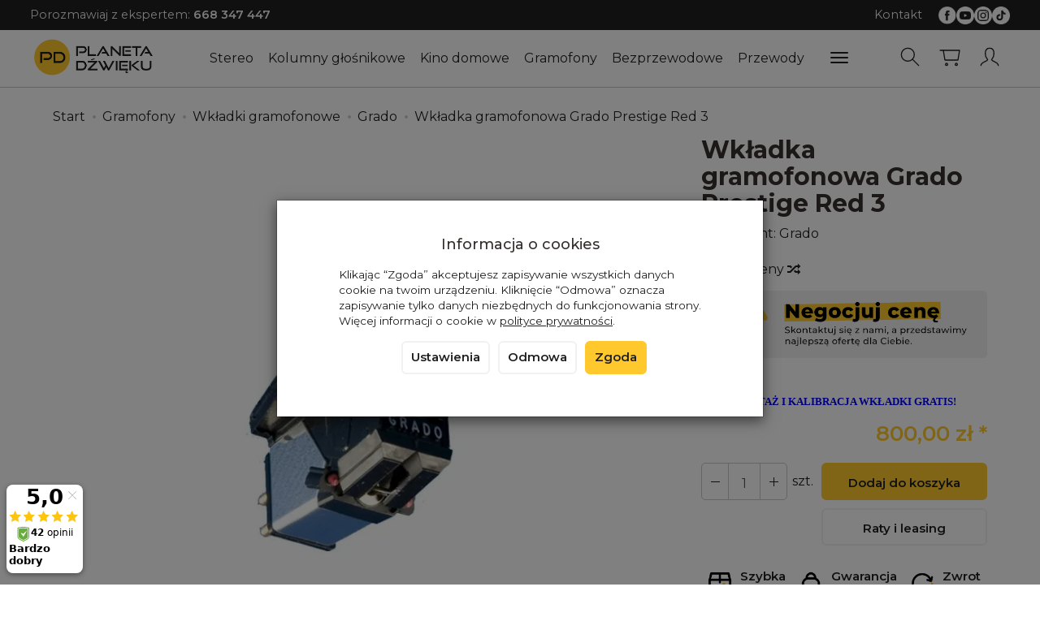

--- FILE ---
content_type: text/html; charset=utf-8
request_url: https://planetadzwieku.com/grado-prestige-red-3.html
body_size: 186269
content:
<!DOCTYPE html>
<html lang="pl">
   <head>
      <meta name="viewport" content="width=device-width, initial-scale=1.0" />
      
      
      

      
      
      
       
      
      
      
      
      
      
      
      

      
      
      
      
      
      

      <meta http-equiv="Content-Type" content="text/html; charset=utf-8" />
<meta name="keywords" content="Wkładka gramofonowa Grado Prestige Red 3, Grado, Wkładki gramofonowe, Gramofony" />
<meta name="description" content="Historia Grado, jednej z najstarszych firm w przemyśle audio, liczy sobie prawie pół wieku. Słynna ze swoich słuchawek i wkładek gramofonowych, jest właścicielem ponad 48" />
<title>Wkładka gramofonowa Grado Prestige Red 3 - planetadzwieku.com</title>
<link rel="canonical" href="https://planetadzwieku.com/grado-prestige-red-3.html" />
      <link rel="preload" href="/bootstrap/fonts/glyphicons-halflings-regular.woff" as="font" crossorigin="anonymous">
      <link href="/bootstrap/css/bootstrap.min.css?v320" rel="preload" as="style">
      <link href="/bootstrap/css/bootstrap.min.css?v320" rel="stylesheet" type="text/css">
      <link href="/cache/css/00b3294693c72801895ddf3eb9f127ff.css?lm=1763460375" rel="preload" as="style" />
<link href="/cache/css/00b3294693c72801895ddf3eb9f127ff.css?lm=1763460375" rel="stylesheet" type="text/css" />
      
      <link rel="shortcut icon" type="image/x-icon" href="/favicon.ico" />
      
    <link href="https://fonts.googleapis.com/css2?family=Montserrat:ital,wght@0,100..900;1,100..900&display=swap" rel="preload" as="style">
	<link href="https://fonts.googleapis.com/css2?family=Montserrat:ital,wght@0,100..900;1,100..900&display=swap" rel="stylesheet" type="text/css">
	
	<style>
		body,
        .btn-round, .homepage-carousel .btn, #newsletter .btn, .sort .btn, .sort .form-control,
        #nav-menu>.navbar-nav>li>a
		{
			font-family: "Montserrat", sans-serif;
		} 
	</style>
	

<link href="https://fonts.googleapis.com/css2?family=Asap+Condensed&family=Roboto+Condensed&display=swap" rel="preload" as="style">
<link href="https://fonts.googleapis.com/css2?family=Asap+Condensed&family=Roboto+Condensed&display=swap" rel="stylesheet" type="text/css">


<!--[if IE 9]>
 <style type="text/css">
 select.form-control
 {
    padding-right: 0;
    background-image: none;
 }
 </style>
<![endif]-->





            <script type="text/javascript">
  window.dataLayer = window.dataLayer || [];
  function gtag(){dataLayer.push(arguments)};
</script>
  <script>
    
     gtag('consent', 'default', {
        'functionality_storage': 'granted',
        'personalization_storage': 'granted',
        'security_storage': 'granted',
        'analytics_storage': 'denied',      
        'ad_storage': 'denied',
        'ad_personalization': 'denied',
        'ad_user_data': 'denied',
        'wait_for_update': 500
    });
    
</script>
<script async src="https://www.googletagmanager.com/gtag/js?id=G-QKBEZ9DYBN"></script>
<script>
  gtag('js', new Date());
  gtag('config', 'G-QKBEZ9DYBN');
 </script>
 <script>
    gtag('config', 'AW-434-653-5202');
</script> 
  <script>
  
    gtag("event", "view_item", {
    currency: "PLN",
    value: 800.00,
    items: [
            {
        item_id: "5951",
        item_name: "Wkładka gramofonowa Grado Prestige Red 3",
        index: 0,
        item_brand: "Grado",
        item_category: "Gramofony",
item_category2: "Wkładki gramofonowe",
item_category3: "Grado",
                price: 800.00,
              // Google Ads
        id: "5951",
        google_business_vertical: "retail"
      }    ]
  });
  </script>

 
      

<noscript><img height="1" width="1" style="display:none" src="https://www.facebook.com/tr?id=403569335475383&ev=PageView&noscript=1" /></noscript>




<meta property="og:type" content="website" /><meta property="og:title" content="Wkładka gramofonowa Grado Prestige Red 3" /><meta property="og:description" content="Historia Grado, jednej z najstarszych firm w przemyśle audio, liczy sobie prawie pół wieku. Słynna ze swoich słuchawek i wkładek gramofonowych, jest właścicielem ponad 48 patentów. Jest jednym z lider" /><meta property="og:url" content="https://planetadzwieku.com/grado-prestige-red-3.html" /><meta property="og:image" content="https://planetadzwieku.com/media/products/a70d312b4cb1f467b3deed1ac1c910b8/images/thumbnail/big_red2-grado.webp?lm=1762541030" /><meta property="og:updated_time" content="1769282041" /><script>

var ad_storage = 'denied';

var analytics_storage = 'denied';

var ad_personalization = "denied";

var ad_user_data = "denied";

var cookies_message_bar_hidden = 0;

const cookies = document.cookie.split("; ");

for (let i = 0; i < cookies.length; i++) {
  const cookie = cookies[i].split("=");
  
  if (cookie[0] === "cookies_google_analytics"){
    var cookies_google_analytics = cookie[1];                                
    
    if(cookies_google_analytics === 'true'){           
       var analytics_storage = "granted";
    }        
  }
  
  if (cookie[0] === "cookies_google_targeting"){
    
    var cookies_google_targeting = cookie[1];                        
            
    if(cookies_google_targeting === 'true'){            
        var ad_storage = "granted";
    }     
  }

 if (cookie[0] === "cookies_google_personalization"){
    
    var cookies_google_personalization = cookie[1];                        
            
    if(cookies_google_personalization === 'true'){            
        var ad_personalization = "granted";
    }     
  }

if (cookie[0] === "cookies_google_user_data"){
    
    var cookies_google_user_data = cookie[1];                        
            
    if(cookies_google_user_data === 'true'){            
        var ad_user_data = "granted";
    }     
  }

if (cookie[0] === "cookies_message_bar_hidden"){
    
    var cookies_message_bar_hidden = cookie[1];                        
            
    if(cookies_message_bar_hidden === 'true'){            
        var cookies_message_bar_hidden = 1;
    }     
  }

}

        
         if (cookies_message_bar_hidden == 1){
            gtag('consent', 'update', {
            'functionality_storage': 'granted',
            'personalization_storage': 'granted',
            'security_storage': 'granted',
            'analytics_storage': analytics_storage,      
            'ad_storage': ad_storage,
            'ad_personalization': ad_personalization,
            'ad_user_data': ad_user_data
        });
         }
    
    </script>   </head>
   <body>
      
      
      <!-- Google Tag Manager -->
      <noscript><iframe src="//www.googletagmanager.com/ns.html?id=GTM-WGRKQ8"
      height="0" width="0" style="display:none;visibility:hidden"></iframe></noscript>
      <script>(function(w,d,s,l,i){w[l]=w[l]||[];w[l].push({'gtm.start':new Date().getTime(),event:'gtm.js'});
      var f=d.getElementsByTagName(s)[0],j=d.createElement(s),dl=l!='dataLayer'?'&l='+l:'';
      j.async=true;j.src='//www.googletagmanager.com/gtm.js?id='+i+dl;f.parentNode.insertBefore(j,f);
      })(window,document,'script','dataLayer','GTM-WGRKQ8');</script>
      <!-- End Google Tag Manager -->

      
      
      



<div class="modal fade" id="ajax-login-form-modal" tabindex="-1" role="dialog" aria-hidden="false" aria-modal="true" aria-labelledby="login_ajax">
    <div class="modal-dialog">
        <div class="modal-content">       
            <div id="ajax-login-form"></div>    
        </div>

    </div>
</div>
      <header>
    <nav id="header-navbar" role="navigation" class="navbar navbar-fixed-top bg-menu">
    <div id="overtop" class="flex justify-between hidden-xs">
        <div>
                <div class="top-box tinymce_html">
        <!--[mode:tiny]--><p>Porozmawiaj z ekspertem: <a href="tel:+48668347447"><strong>668 347 447</strong></a></p> 
    </div>

        </div>
        <div class="flex flex-right">
                <div class="top-box tinymce_html">
        <!--[mode:tiny]--><p><a href="/webpage/kontakt.html">Kontakt</a></p> 
    </div>

                    
<div class="social">
    <div class="h5">Social media</div>
    <div class="space"></div>
    <div class="icons">
                    <a href="https://facebook.com/PlanetaDzwieku" target="_blank" rel="noopener">
                <img class="top" src="/images/frontend/theme/watch25/_editor/prod/cbdd1eb62787ed1ad12d9f19b3b0a6ac.png" alt='Facebook' width="37" height="37"/>                <img class="bottom" src="/images/frontend/theme/bianco/social/facebook-white.png" alt='Facebook' width="37" height="37"/>
                <span class="txt">Facebook</span>            </a>
                            
            <a href="https://www.youtube.com/channel/UCzsdlY_EoEgXQKQKvEiD89g" target="_blank" rel="noopener">
                <img class="top" src="/images/frontend/theme/watch25/_editor/prod/d9e0fe3803d1ef3eed8040044117ab73.png" alt='Youtube' width="37" height="37"/>                <img class="bottom" src="/images/frontend/theme/bianco/social/youtube-white.png" alt='Youtube' width="37" height="37"/>
                <span class="txt">Youtube</span>            </a>
                    
            <a href="https://instagram.com/planetadzwieku/" target="_blank" rel="noopener">
                <img class="top" src="/images/frontend/theme/watch25/_editor/prod/fe78baadcc840b64cd0b825a71f5921b.png" alt='Instagram' width="37" height="37"/>                <img class="bottom" src="/images/frontend/theme/bianco/social/instagram-white.png" alt='Instagram' width="37" height="37"/>
                <span class="txt">Instagram</span>            </a>
                 
            
            <a href="https://tiktok.com/@planetadzwieku" target="_blank" rel="noopener">
                <img class="top" src="/images/frontend/theme/watch25/_editor/prod/699d7fda14d0e6925b764fbfa05bbf58.png" alt='Tiktok' width="37" height="37"/>                <img class="bottom" src="/images/frontend/theme/bianco/social/tiktok-white.png" alt='Tiktok' width="37" height="37"/>
                <span class="txt">Tiktok</span>            </a>
                                    </div>
</div> 
        </div>
    </div>
    <div class="container">
        <div id="logo">
            <div>
                <a href="/" aria-label="Strona główna">
                    <img src="/images/frontend/theme/watch25/_editor/prod/879a9ec7373dcc4b058048080728adf4.png" alt="" />
                </a>
            </div>
        </div>
        <div id="navbar-buttons" class="btn-group pull-right">
            <button 
                id="nav-button-search" 
                type="button" 
                class="btn btn-navbar hidden-xs collapsed" 
                data-toggle="collapse"
                data-target="#nav-search" 
                data-parent="#header-navbar" 
                aria-label="Szukaj"
            >
                <svg role="img" xmlns="http://www.w3.org/2000/svg" width="32px" height="32px" viewBox="0 0 24 24" stroke-width="1" stroke-linecap="round" stroke-linejoin="round" fill="none"><path d="M14.4121122,14.4121122 L20,20"/> <circle cx="10" cy="10" r="6"/></svg>
            </button>
                            <button 
                    id="nav-button-shopping-cart" 
                    type="button" 
                    class="btn btn-navbar collapsed empty" 
                    data-toggle="collapse" 
                    data-target="#nav-shopping-cart"
                    data-parent="#header-navbar" 
                    data-menu-mobile-target="#modal-shopping-cart-container"
                    aria-label="Koszyk"
                >
                    <svg role="img" xmlns="http://www.w3.org/2000/svg" width="32px" height="32px" viewBox="0 0 24 24" stroke-width="1" stroke-linecap="round" stroke-linejoin="round" fill="none"><path d="M6 6h15l-1.5 9h-12z"/> <circle cx="9" cy="19" r="1"/> <circle cx="18" cy="19" r="1"/> <path d="M6 6H3"/> </svg>
                    <small class="quantity"></small>
                </button>
                        
            <button
                id="nav-button-user"
                type="button"
                class=" btn btn-navbar collapsed"
                data-toggle="collapse"
                data-target="#nav-user"
                data-parent="#header-navbar"
                data-menu-mobile-target="#modal-user"
                aria-label="Moje konto"
            >
                <svg role="img" xmlns="http://www.w3.org/2000/svg" width="32px" height="32px" viewBox="0 0 24 24" stroke-width="1" stroke-linecap="round" stroke-linejoin="round" fill="none"><path d="M4,20 C4,17 8,17 10,15 C11,14 8,14 8,9 C8,5.667 9.333,4 12,4 C14.667,4 16,5.667 16,9 C16,14 13,14 14,15 C16,17 20,17 20,20"/> </svg>
                <small class="login-status">&nbsp;</small>
            </button>
            
            
            <button
                id="nav-button-settings" 
                type="button"
                class="btn btn-navbar hidden-xs collapsed" 
                data-toggle="collapse"
                data-target="#nav-settings" 
                data-parent="#header-navbar"
                aria-label="Język i waluta"
            >
                <svg role="img" xmlns="http://www.w3.org/2000/svg" width="32px" height="32px" viewBox="0 0 24 24" stroke-width="1" stroke-linecap="round" stroke-linejoin="round" fill="none"><path d="M5 20v-5c1.333-1.333 3-2 5-2 3 0 4 2 6 2 1 0 2-.333 3-1V5c-1 .667-2 1-3 1-2 0-3-2-6-2-2 0-3.667.667-5 2v9"/></svg>
            </button>
        </div>
        <div class="navbar-header hidden-sm hidden-md hidden-lg">
            <button 
                id="nav-button-menu" 
                type="button" 
                class="navbar-toggle collapsed" 
                data-toggle="collapse" 
                data-target="#nav-menu" 
                data-parent="#header-navbar"
                data-menu-mobile-target="#modal-categories"
                aria-label="Rozwiń kategorie"
            >
                <span class="icon-bar"></span>
                <span class="icon-bar"></span>
                <span class="icon-bar"></span>
            </button>
            <button 
                id="nav-button-search-mobile" 
                class="btn btn-navbar collapsed pull-left"
                type="button" 
                data-toggle="collapse" 
                data-target="#nav-search"
                data-parent="#header-navbar"
                data-menu-mobile-target="#modal-search"
                aria-label="Szukaj"
            >
                <svg role="img" xmlns="http://www.w3.org/2000/svg" width="32px" height="32px" viewBox="0 0 24 24" stroke-width="1" stroke-linecap="round" stroke-linejoin="round" fill="none"><path d="M14.4121122,14.4121122 L20,20"/> <circle cx="10" cy="10" r="6"/></svg>
            </button>
        </div>
        <div id="nav-menu" class="navbar-collapse collapse clearfix">
            <ul class="nav navbar-nav horizontal-categories" style="visibility: hidden; height: 0">
    <li class="hidden-xs">
        <a href="/">Home</a>
    </li>
                                                    <li class="dropdown">
                    <a 
                        href="/category/stereo" 
                        class="dropdown-toggle category-link" 
                        data-hover="dropdown" 
                    >
                        Stereo
                    </a>
                    <button
                        type="button"
                        class="btn btn-light hidden-sm hidden-md hidden-lg" 
                        data-toggle="dropdown"
                    >
                        <svg width="7" height="12" viewBox="0 0 7 12" fill="none" xmlns="http://www.w3.org/2000/svg"><path d="M1 1L6 6L1 11" stroke="currentColor" stroke-width="2" stroke-linecap="round" stroke-linejoin="round"/></svg>                        
                    </button>
                    <ul class="dropdown-menu">
                                                    <li >
                                <a href="/category/stereo-amplitunery-stereo" class="category-link">Amplitunery stereo</a>
                                                            </li>
                                                    <li >
                                <a href="/category/stereo-wzmacniacze" class="category-link">Wzmacniacze</a>
                                                            </li>
                                                    <li >
                                <a href="/category/stereo-wzmacniacze-lampowe" class="category-link">Wzmacniacze lampowe</a>
                                                            </li>
                                                    <li >
                                <a href="/category/stereo-przedwzmacniacze" class="category-link">Przedwzmacniacze</a>
                                                            </li>
                                                    <li >
                                <a href="/category/stereo-koncowki-mocy" class="category-link">Końcówki mocy</a>
                                                            </li>
                                                    <li >
                                <a href="/category/stereo-tunery-radiowe" class="category-link">Tunery radiowe</a>
                                                            </li>
                                                    <li >
                                <a href="/category/stereo-odtwarzacze-cd" class="category-link">Odtwarzacze CD</a>
                                                            </li>
                                                    <li >
                                <a href="/category/stereo-odwarzacze-kaset" class="category-link">Odtwarzacze kaset</a>
                                                            </li>
                                                    <li >
                                <a href="/category/stereo-odwarzacze-sieciowe" class="category-link">Odtwarzacze sieciowe</a>
                                                            </li>
                                                    <li >
                                <a href="/category/stereo-przetworniki-dac" class="category-link">Przetworniki DAC</a>
                                                            </li>
                                                    <li >
                                <a href="/category/stereo-procesory-i-zegary-cyfrowe" class="category-link">Procesory i zegary cyfrowe</a>
                                                            </li>
                                                    <li >
                                <a href="/category/stereo-serwery-muzyczne" class="category-link">Serwery muzyczne</a>
                                                            </li>
                                                    <li >
                                <a href="/category/stereo-urzadzenia-all-in-one" class="category-link">Urządzenia All in one</a>
                                                            </li>
                                                    <li >
                                <a href="/category/stereo-sluchawki" class="category-link">Słuchawki</a>
                                                            </li>
                                                    <li >
                                <a href="/category/stereo-wzmacniacze-sluchawkowe" class="category-link">Wzmacniacze słuchawkowe</a>
                                                            </li>
                                            </ul> 
                </li>
                     
                                                    <li class="dropdown">
                    <a 
                        href="/category/kolumny-glosnikowe" 
                        class="dropdown-toggle category-link" 
                        data-hover="dropdown" 
                    >
                        Kolumny głośnikowe
                    </a>
                    <button
                        type="button"
                        class="btn btn-light hidden-sm hidden-md hidden-lg" 
                        data-toggle="dropdown"
                    >
                        <svg width="7" height="12" viewBox="0 0 7 12" fill="none" xmlns="http://www.w3.org/2000/svg"><path d="M1 1L6 6L1 11" stroke="currentColor" stroke-width="2" stroke-linecap="round" stroke-linejoin="round"/></svg>                        
                    </button>
                    <ul class="dropdown-menu">
                                                    <li >
                                <a href="/category/kolumny-glosnikowe-kolumny-podstawkowe" class="category-link">Kolumny podstawkowe</a>
                                                            </li>
                                                    <li >
                                <a href="/category/kolumny-glosnikowe-kolumny-podlogowe" class="category-link">Kolumny podłogowe</a>
                                                            </li>
                                                    <li >
                                <a href="/category/kolumny-glosnikowe-kolumny-aktywne" class="category-link">Kolumny aktywne</a>
                                                            </li>
                                                    <li >
                                <a href="/category/kolumny-glosnikowe-subwoofery" class="category-link">Subwoofery</a>
                                                            </li>
                                                    <li >
                                <a href="/category/kolumny-glosnikowe-glosniki-centralne" class="category-link">Głośniki centralne</a>
                                                            </li>
                                                    <li >
                                <a href="/category/kolumny-glosnikowe-glosniki-atmos" class="category-link">Głośniki atmos</a>
                                                            </li>
                                                    <li >
                                <a href="/category/kolumny-glosnikowe-glosniki-surroundowe" class="category-link">Głośniki surroundowe</a>
                                                            </li>
                                                    <li >
                                <a href="/category/kolumny-glosnikowe-nascienne" class="category-link">Naścienne</a>
                                                            </li>
                                                    <li >
                                <a href="/category/kolumny-glosnikowe-zewnetrzne" class="category-link">Zewnętrzne</a>
                                                            </li>
                                                    <li >
                                <a href="/category/kolumny-glosnikowe-instalacyjne" class="category-link">Instalacyjne</a>
                                                            </li>
                                                    <li >
                                <a href="/category/kolumny-glosnikowe-zestawy-2-1" class="category-link">Zestawy 2.1</a>
                                                            </li>
                                                    <li >
                                <a href="/category/kolumny-glosnikowe-zestawy-5-0" class="category-link">Zestawy 5.0</a>
                                                            </li>
                                                    <li >
                                <a href="/category/kolumny-glosnikowe-zestawy-5-1" class="category-link">Zestawy 5.1</a>
                                                            </li>
                                                    <li >
                                <a href="/category/kolumny-glosnikowe-podstawki" class="category-link">Podstawki</a>
                                                            </li>
                                                    <li >
                                <a href="/category/kolumny-glosnikowe-uchwyty-glosnikowe" class="category-link">Uchwyty głośnikowe</a>
                                                            </li>
                                                    <li >
                                <a href="/category/kolumny-glosnikowe-akcesoria" class="category-link">Akcesoria </a>
                                                            </li>
                                            </ul> 
                </li>
                     
                                                    <li class="dropdown">
                    <a 
                        href="/category/kino-domowe" 
                        class="dropdown-toggle category-link" 
                        data-hover="dropdown" 
                    >
                        Kino domowe
                    </a>
                    <button
                        type="button"
                        class="btn btn-light hidden-sm hidden-md hidden-lg" 
                        data-toggle="dropdown"
                    >
                        <svg width="7" height="12" viewBox="0 0 7 12" fill="none" xmlns="http://www.w3.org/2000/svg"><path d="M1 1L6 6L1 11" stroke="currentColor" stroke-width="2" stroke-linecap="round" stroke-linejoin="round"/></svg>                        
                    </button>
                    <ul class="dropdown-menu">
                                                    <li >
                                <a href="/category/kino-domowe-amplitunery-kina-domowego" class="category-link">Amplitunery kina domowego</a>
                                                            </li>
                                                    <li >
                                <a href="/category/kino-domowe-odtwarzacze-blu-ray" class="category-link">Odtwarzacze Blu-Ray</a>
                                                            </li>
                                                    <li >
                                <a href="/category/kino-domowe-zestawy-5-1" class="category-link">Zestawy 5.1</a>
                                                            </li>
                                                    <li >
                                <a href="/category/kino-domowe-zestawy-7-1" class="category-link">Zestawy 7.1</a>
                                                            </li>
                                                    <li >
                                <a href="/category/kino-domowe-soundbary" class="category-link">Soundbary</a>
                                                            </li>
                                                    <li >
                                <a href="/category/kino-domowe-projektory" class="category-link">Projektory</a>
                                                            </li>
                                                    <li >
                                <a href="/category/kino-domowe-procesory-dzwieku" class="category-link">Procesory dźwięku</a>
                                                            </li>
                                                    <li >
                                <a href="/category/kino-domowe-przedwzmacniacze" class="category-link">Przedwzmacniacze</a>
                                                            </li>
                                                    <li >
                                <a href="/category/kino-domowe-wielokanalowe-koncowki-mocy" class="category-link">Wielokanałowe końcówki mocy</a>
                                                            </li>
                                                    <li >
                                <a href="/category/kino-domowe-wzmacniacze-subwoofera" class="category-link">Wzmacniacze subwoofera</a>
                                                            </li>
                                            </ul> 
                </li>
                     
                                                    <li class="dropdown">
                    <a 
                        href="/category/nowa-kategoria-16206" 
                        class="dropdown-toggle category-link" 
                        data-hover="dropdown" 
                    >
                        Gramofony
                    </a>
                    <button
                        type="button"
                        class="btn btn-light hidden-sm hidden-md hidden-lg" 
                        data-toggle="dropdown"
                    >
                        <svg width="7" height="12" viewBox="0 0 7 12" fill="none" xmlns="http://www.w3.org/2000/svg"><path d="M1 1L6 6L1 11" stroke="currentColor" stroke-width="2" stroke-linecap="round" stroke-linejoin="round"/></svg>                        
                    </button>
                    <ul class="dropdown-menu">
                                                    <li >
                                <a href="/category/gramofony-gramofony" class="category-link">Gramofony</a>
                                                            </li>
                                                    <li >
                                <a href="/category/gramofony-wkladki-gramofonowe" class="category-link">Wkładki gramofonowe</a>
                                                            </li>
                                                    <li >
                                <a href="/category/gramofony-igly-do-wkladek" class="category-link">Igły gramofonowe</a>
                                                            </li>
                                                    <li >
                                <a href="/category/gramofony-przedwzmacniacze-gramonofonowe" class="category-link">Przedwzmacniacze gramofonowe</a>
                                                            </li>
                                                    <li >
                                <a href="/category/gramofony-kable-gramofonowe" class="category-link">Kable gramofonowe</a>
                                                            </li>
                                                    <li >
                                <a href="/category/gramofony-akcesoria" class="category-link">Akcesoria</a>
                                                            </li>
                                                    <li >
                                <a href="/category/gramofony-ramiona-gramofonowe" class="category-link">Ramiona gramofonowe</a>
                                                            </li>
                                                    <li >
                                <a href="/category/gramofony-transformatory-step-up" class="category-link">Transformatory Step-Up</a>
                                                            </li>
                                            </ul> 
                </li>
                     
                                                    <li class="dropdown">
                    <a 
                        href="/category/nowa-kategoria-16207" 
                        class="dropdown-toggle category-link" 
                        data-hover="dropdown" 
                    >
                        Bezprzewodowe
                    </a>
                    <button
                        type="button"
                        class="btn btn-light hidden-sm hidden-md hidden-lg" 
                        data-toggle="dropdown"
                    >
                        <svg width="7" height="12" viewBox="0 0 7 12" fill="none" xmlns="http://www.w3.org/2000/svg"><path d="M1 1L6 6L1 11" stroke="currentColor" stroke-width="2" stroke-linecap="round" stroke-linejoin="round"/></svg>                        
                    </button>
                    <ul class="dropdown-menu">
                                                    <li >
                                <a href="/category/bezprzewodowe-glosniki" class="category-link">Głośniki</a>
                                                            </li>
                                                    <li >
                                <a href="/category/bezprzewodowe-kolumny" class="category-link">Kolumny</a>
                                                            </li>
                                                    <li >
                                <a href="/category/bezprzewodowe-systemy-kina" class="category-link">Multiroom</a>
                                                            </li>
                                                    <li >
                                <a href="/category/bezprzewodowe-radia" class="category-link">Radia</a>
                                                            </li>
                                                    <li >
                                <a href="/category/bezprzewodowe-systemy-all-in-one" class="category-link">Systemy All-in-one</a>
                                                            </li>
                                                    <li >
                                <a href="/category/bezprzewodowe-systemy-kina-domowego" class="category-link">Systemy kina domowego</a>
                                                            </li>
                                                    <li >
                                <a href="/category/bezprzewodowe-odbiorniki-bluetooth" class="category-link">Odbiorniki Bluetooth</a>
                                                            </li>
                                            </ul> 
                </li>
                     
                                                    <li class="dropdown">
                    <a 
                        href="/category/nowa-kategoria-16208" 
                        class="dropdown-toggle category-link" 
                        data-hover="dropdown" 
                    >
                        Przewody
                    </a>
                    <button
                        type="button"
                        class="btn btn-light hidden-sm hidden-md hidden-lg" 
                        data-toggle="dropdown"
                    >
                        <svg width="7" height="12" viewBox="0 0 7 12" fill="none" xmlns="http://www.w3.org/2000/svg"><path d="M1 1L6 6L1 11" stroke="currentColor" stroke-width="2" stroke-linecap="round" stroke-linejoin="round"/></svg>                        
                    </button>
                    <ul class="dropdown-menu">
                                                    <li >
                                <a href="/category/przewody-glosnikowe" class="category-link">Głośnikowe</a>
                                                            </li>
                                                    <li >
                                <a href="/category/przewody-zworki-glosnikowe" class="category-link">Zworki głośnikowe</a>
                                                            </li>
                                                    <li >
                                <a href="/category/przewody-interkonekty-rca-din-xlr" class="category-link">Interkonekty DIN</a>
                                                            </li>
                                                    <li >
                                <a href="/category/przewody-interkonekty-rca" class="category-link">Interkonekty RCA</a>
                                                            </li>
                                                    <li >
                                <a href="/category/przewody-interkonekty-xlr" class="category-link">Interkonekty XLR</a>
                                                            </li>
                                                    <li >
                                <a href="/category/przewody-jack-rca" class="category-link">Jack-RCA</a>
                                                            </li>
                                                    <li >
                                <a href="/category/przewody-jack" class="category-link">Jack</a>
                                                            </li>
                                                    <li >
                                <a href="/category/przewody-gramofonowe" class="category-link">Gramofonowe</a>
                                                            </li>
                                                    <li >
                                <a href="/category/przewody-usb" class="category-link">USB</a>
                                                            </li>
                                                    <li >
                                <a href="/category/przewody-interkonekty-coax" class="category-link">Koaksjalne</a>
                                                            </li>
                                                    <li >
                                <a href="/category/przewody-interkonekty-optyczne" class="category-link">Optyczne</a>
                                                            </li>
                                                    <li >
                                <a href="/category/przewody-aes-ebu" class="category-link">AES/EBU</a>
                                                            </li>
                                                    <li >
                                <a href="/category/przewody-hdmi" class="category-link">HDMI</a>
                                                            </li>
                                                    <li >
                                <a href="/category/przewody-ethernet" class="category-link">Ethernet</a>
                                                            </li>
                                                    <li >
                                <a href="/category/przewody-wtyki" class="category-link">Wtyki</a>
                                                            </li>
                                                    <li >
                                <a href="/category/przewody-nowa-kategoria" class="category-link">Subwooferowe</a>
                                                            </li>
                                                    <li >
                                <a href="/category/przewody-zasilajace" class="category-link">Zasilające</a>
                                                            </li>
                                            </ul> 
                </li>
                     
                                                    <li class="dropdown">
                    <a 
                        href="/category/akcesoria" 
                        class="dropdown-toggle category-link" 
                        data-hover="dropdown" 
                    >
                        Akcesoria
                    </a>
                    <button
                        type="button"
                        class="btn btn-light hidden-sm hidden-md hidden-lg" 
                        data-toggle="dropdown"
                    >
                        <svg width="7" height="12" viewBox="0 0 7 12" fill="none" xmlns="http://www.w3.org/2000/svg"><path d="M1 1L6 6L1 11" stroke="currentColor" stroke-width="2" stroke-linecap="round" stroke-linejoin="round"/></svg>                        
                    </button>
                    <ul class="dropdown-menu">
                                                    <li >
                                <a href="/category/akcesoria-meble-hi-fi" class="category-link">Meble hi-fi</a>
                                                            </li>
                                                    <li >
                                <a href="/category/akcesoria-mikrofony-pomiarowe-kalibracyjne" class="category-link">Mikrofony pomiarowe, kalibracyjne</a>
                                                            </li>
                                                    <li >
                                <a href="/category/akcesoria-moduly" class="category-link">Moduły</a>
                                                            </li>
                                                    <li >
                                <a href="/category/stereo-przelaczniki-sieciowe" class="category-link">Switche sieciowe</a>
                                                            </li>
                                                    <li >
                                <a href="/category/nowa-kategoria-16209" class="category-link">Zasilanie</a>
                                                            </li>
                                                    <li >
                                <a href="/category/akcesoria-ustroje-akustyczne" class="category-link">Panele akustyczne</a>
                                                            </li>
                                                    <li >
                                <a href="/category/akcesoria-sieciowe-systemy-filtrujace" class="category-link">Sieciowe systemy filtrujące</a>
                                                            </li>
                                                    <li >
                                <a href="/category/akcesoria-piloty" class="category-link">Piloty</a>
                                                            </li>
                                            </ul> 
                </li>
                     
                                                    <li class="dropdown">
                    <a 
                        href="/category/outlet" 
                        class="dropdown-toggle category-link" 
                        data-hover="dropdown" 
                    >
                        Outlet
                    </a>
                    <button
                        type="button"
                        class="btn btn-light hidden-sm hidden-md hidden-lg" 
                        data-toggle="dropdown"
                    >
                        <svg width="7" height="12" viewBox="0 0 7 12" fill="none" xmlns="http://www.w3.org/2000/svg"><path d="M1 1L6 6L1 11" stroke="currentColor" stroke-width="2" stroke-linecap="round" stroke-linejoin="round"/></svg>                        
                    </button>
                    <ul class="dropdown-menu">
                                                    <li >
                                <a href="/category/outlet-akcesoria" class="category-link">Akcesoria</a>
                                                            </li>
                                                    <li >
                                <a href="/category/outlet-elektronika" class="category-link">Elektronika</a>
                                                            </li>
                                                    <li >
                                <a href="/category/outlet-gramofony" class="category-link">Gramofony</a>
                                                            </li>
                                                    <li >
                                <a href="/category/outlet-kolumny-glosnikowe" class="category-link">Kolumny głośnikowe</a>
                                                            </li>
                                                    <li >
                                <a href="/category/outlet-przewody" class="category-link">Przewody</a>
                                                            </li>
                                                    <li >
                                <a href="/category/outlet-sluchawki" class="category-link">Słuchawki</a>
                                                            </li>
                                            </ul> 
                </li>
                     
          
    
    
</ul>




        </div>
        <div class="navbar-dropdown">
            <div id="nav-shopping-cart" class="navbar-collapse collapse">
                <div class="shopping-cart clearfix">
            <div class="text-right">Twój koszyk jest pusty</div>
    </div>





            </div>
            <div id="nav-user" class="navbar-collapse collapseV2 hidden-xs">
                <div class="nav-user-content">
                        <div class="user-content">
        <button class="btn btn-primary" data-action="ajax-login-button">Zaloguj</button>
        <div class="user-options-text text-muted hidden-xs">Nie masz jeszcze konta?</div>
        <a class="btn btn-light" href="https://planetadzwieku.com/user/createAccount" rel="nofollow">Załóż konto</a>    
    </div>

<div class="user-settings hidden-sm hidden-md hidden-lg">
    
    
</div>


                </div>
            </div>
            <div id="nav-settings" class="hidden-xs navbar-collapse collapseV2"><div class="nav-settings-content"></div></div>
            <div id="nav-search" class="navbar-collapse hidden-xs">
                <div class="nav-search-content">
                    
<form action="/product/search" class="form-inline search" method="get">
    <div class="input-group">
        <label class="sr-only" for="search-qw09">Wyszukaj</label>
        <input id="search-qw09" type="search" autocomplete="off" class="form-control" name="query" value="" placeholder='Wpisz czego szukasz' />
        <span class="input-group-btn">
            <button class="btn btn-primary" type="submit" aria-label="Wyszukaj">
                <span class="glyphicon glyphicon-search"></span>
            </button>
        </span>                                
    </div>
</form>






                </div>
            </div>
        </div>
    </div>
</nav>
</header>

<div id="one-column-layout">
	<main>
				
		 
		<div class="container">
		 
			
			 		
				<ol class="breadcrumb hidden-xs" itemscope itemtype="https://schema.org/BreadcrumbList">
    <li itemprop="itemListElement" itemscope itemtype="https://schema.org/ListItem">
        <a itemprop="item" href="https://planetadzwieku.com/"><span itemprop="name">Start</span></a>
        <meta itemprop="position" content="1" />
    </li>
                <li itemprop="itemListElement" itemscope itemtype="https://schema.org/ListItem">
                        <a itemprop="item"  href="https://planetadzwieku.com/category/nowa-kategoria-16206"><span itemprop="name">Gramofony</span></a>
                        <meta itemprop="position" content="2" />
        </li>
            <li itemprop="itemListElement" itemscope itemtype="https://schema.org/ListItem">
                        <a itemprop="item"  href="https://planetadzwieku.com/category/gramofony-wkladki-gramofonowe"><span itemprop="name">Wkładki gramofonowe</span></a>
                        <meta itemprop="position" content="3" />
        </li>
            <li itemprop="itemListElement" itemscope itemtype="https://schema.org/ListItem">
                        <a itemprop="item"  href="https://planetadzwieku.com/category/gramofony-wkladki-gramofonowe-grado"><span itemprop="name">Grado</span></a>
                        <meta itemprop="position" content="4" />
        </li>
            <li itemprop="itemListElement" itemscope itemtype="https://schema.org/ListItem">
                        <a itemprop="item"  href="https://planetadzwieku.com/grado-prestige-red-3.html"><span itemprop="name">Wkładka gramofonowa Grado Prestige Red 3</span></a>
                        <meta itemprop="position" content="5" />
        </li>
    </ol>




			  

			
			















<div itemscope itemtype="https://schema.org/Product">
    <div class="card panel panel-default">
        <div id="content" class="panel-body">
            <div class="row">
                <div class="col-xs-12 col-sm-8 product-gallery">
                
                
                
                    <ul id="product-gallery" class="gallery list-unstyled clearfix gallery-one" data-equalizer>
                        <li id="product-photo" class="col-xs-12" data-src="/media/products/a70d312b4cb1f467b3deed1ac1c910b8/images/thumbnail/big_red2-grado.webp?lm=1762541030" data-sub-html="    &lt;div class=&quot;custom-html&quot;&gt;
        &lt;h4&gt;Wkładka gramofonowa Grado Prestige Red 3&lt;/h4&gt;
        &lt;p&gt;&lt;/p&gt;
    &lt;/div&gt;
" data-id="" data-gallery="/stThumbnailPlugin.php?i=media%2Fproducts%2Fa70d312b4cb1f467b3deed1ac1c910b8%2Fimages%2Fred2-grado.jpg&t=gallery&f=product&u=1762526381">
                            <div>
                                <div class="gallery-image">
                                    <img itemprop="image" class="img-responsive" src="/media/products/a70d312b4cb1f467b3deed1ac1c910b8/images/thumbnail/large_red2-grado.webp?lm=1762684066" alt="Wkładka gramofonowa Grado Prestige Red 3" width="800" height="800" />
                                                                        <div class="pg_label" style="display: none;">
                                                                                    </div>
                                                                    </div>
                            </div>
                        </li>
                                            </ul>
                </div>
                <div class="col-xs-12 col-sm-4 product-label relative">
                    <div id="product-preloader" class="preloader absolute hidden"></div>
                    <h1 itemprop="name">Wkładka gramofonowa Grado Prestige Red 3</h1>                    
           

                    <ul class="information">
                        
                                            
                        
                        
                        
                                                    <li itemscope itemtype="https://schema.org/Brand" itemprop="brand"><span class="text-muted">Producent:</span> <span itemprop="name" ><a href="/manufacturer/grado" class="producer_name">Grado</a></span></li>
                                                                                                
                                                    
<li>
<br/>
<a href="#" id="show-price-modal" terget="_blank" rel="nofollow">Historia ceny <span style="font-size: 14px;" class="glyphicon glyphicon-random"></span></a> <br />
<!-- Modal -->
<div class="modal fade" id="price_history_modal" tabindex="-1" role="dialog" aria-hidden="true">    
    <div class="modal-dialog">                
    
        <div class="modal-content" style="padding: 15px;">
        
        <div class="modal-header" style="border-bottom: none;">            
            <button type="button" class="close pull-right" data-dismiss="modal" aria-label="Close"><span aria-hidden="true">×</span></button>
        </div>        
            
            
            <div id="price_history_result"></div>
        </div>
    
    </div>
</div>

</li>
                        
                        
                    </ul>
                    
                    <div class="pwInfoGfx"><!--[mode:tiny]--><p><img style="display: block; margin-left: auto; margin-right: auto;" src="/uploads/nc.jpg?1524588163564" alt="" width="100%" height="" /></p>
<p> </p>
<p style="text-align: center;"><span style="font-family: verdana, geneva; font-size: 10pt; color: #0000ff;"><strong>MONTAŻ I KALIBRACJA WKŁADKI GRATIS!</strong></span></p></div>                    
                    <div id="basket_product_options_container"></div>
                    
                    
                    <meta itemprop="sku" content="5951">
                                                            
                                            <ul class="information prices" itemprop="offers" itemscope itemtype="https://schema.org/Offer">
                        <meta itemprop="availability" content="https://schema.org/InStock" />
                        <meta itemprop="priceCurrency" content="PLN" />
                        <meta itemprop="url" content="https://planetadzwieku.com/grado-prestige-red-3.html" />
                        <meta itemprop="priceValidUntil" content="2026-02-07" />

                                                            <meta itemprop="price" content="800.00" />
                            
                                                                                                                            <li class="price-line">
                                        <span class="old_price"></span>
                                        <span class="price"><span id="st_product_options-price-brutto">800,00 zł</span></span>
                                    </li>
                                                            
                            
                            <li class="shopping-cart-primary">
                                <div id="card-shopping-cart">
                                    <div class="hidden price-fixed">
                                                                                                                                    <div>
                                                    <span class="old_price"></span>
                                                    <span class="price"><span id="st_product_options-price-brutto">800,00 zł</span></span>
                                                </div>
                                                                                                                        </div>
                                    <ul class="list-unstyled">
                                        <li class="add-quantity">
                                            <button class="btn btn-default btn-qty" data-qty="minus" aria-label="Zwiększ ilość"></button><input type="text" name="product-card[5951][quantity]" id="product-card_5951_quantity" value="1" class="basket_add_quantity form-control" size="4" maxlength="5" data-max="1000" data-min="1" inputmode="numeric" onchange="this.value = stPrice.fixNumberFormat(this.value, 0);" aria-label="Ilość" /><button class="btn btn-default btn-qty" data-qty="plus" aria-label="Zmniejsz ilość"></button><span class="uom text-muted">szt.</span>
                                        </li>
                                    </ul>
                                        <form data-product="5951" id="product-card_5951" class="basket_add_button" action="https://planetadzwieku.com/basket/add/5951/1" method="post">
        <div>
            <input type="hidden" name="product_set_discount" value="" />
            <input type="hidden" name="option_list" value="" />
            <button class="btn btn-shopping-cart" type="submit">Dodaj do koszyka</button>
        </div>
    </form>
                                </div>
                            </li>
                                                            
                            
                            <li class="raty-mod dropdown"> 
                                <button id="btn-raty" class="btn btn-default dropdown-toggle" data-hover="dropdown">
                                    Raty i leasing
                                </button>
                                <ul class="">
                                        <li class="highlighted-payment">
        <!-- <span class="payment-logo">
                            <img src="/plugins/stSantanderRatyPlugin/images/frontend/logo.svg" alt="eRaty Santander Consumer Bank">
                    </span> -->
        <!-- <span class="payment-name"></span> -->
                            <a class="btn btn-raty btn-red payment-window-open-trigger" href="https://wniosek.eraty.pl/symulator/oblicz/numerSklepu/0201100/typProduktu/0/wartoscTowarow/800.00" rel="nofollow" target="_blank" data-width="950" data-height="760">
                            Oblicz <img src="/plugins/stSantanderRatyPlugin/images/frontend/logo.svg" width="59" height="25" style="margin-left: 6px;" />
                    </a>

    <div id="payment-info-modal" class="modal fade text-left" tabindex="-1" role="dialog">
        <div class="modal-dialog" role="document">
        <div class="modal-content">
            <div class="modal-header">
                    <button type="button" class="close" data-dismiss="modal" aria-label="Close"><span aria-hidden="true">&times;</span></button>
                    <h4 class="modal-title"></h4>
            </div>
            <div class="modal-body">
                <div class="preloader"></div>
            </div>
        </div>
        </div>
    </div>

    
        
    
            
            </li>    

    <li id="credit-agricole-button">
    <form method="post" target="lukasWindow" name="lukasCalculator" action="/lukas/ewniosek">
        <input type="hidden" name="type" id="type" value="1" />
        <input type="hidden" name="id" id="id" value="st-santander-raty" />
        <input type="hidden" name="price" id="lukasPrice" value="" />
        <a onClick="lukasUpdatePrice(); openLukasUrlWithPost(&quot;/lukas/ewniosek&quot;);" href="#"><img src="/images/frontend/theme/planeta_resp/ca-oblicz-rate-n.svg" alt="Oblicz_raty_duckblue" /></a>
    </form>
</li>


    <li>    
</li>

                                    <li class="shopping-cart"></li>
                                </ul>
                            </li>

                    </ul>
                    
<div id="card-info-box">

    <ul class="flex clearfix">
                <li>
            <button class="btn btn-default text-center collapsed" type="button" data-parent="#card-info-box" data-toggle="collapse" data-target="#card-info-box_content1" aria-expanded="false" aria-controls="card-info-box_content1">
                <span class="hidden-xs hidden-md"><img src="/uploads//picture/pl_PL/f3b91f9f7059701c36f242ccd659b3ba.png" alt="Szybka" /></span>
                <span class="hidden-sm">
                    Szybka
                    <small class="text-muted">
                       wysyłka
                    </small>
                </span>
            </button>
        </li>
        
                <li>
            <button class="btn btn-default text-center collapsed" type="button" data-parent="#card-info-box" data-toggle="collapse" data-target="#card-info-box_content2" aria-expanded="false" aria-controls="card-info-box_content2">
                <span class="hidden-xs hidden-md"><img src="/uploads//picture/pl_PL/b55df7054af9eac8b4c07f8111346bad.png" alt="Gwarancja" /></span>
                <span class="hidden-sm">
                    Gwarancja
                    <small class="text-muted">od 2 lat</small>
                </span>
            </button>
        </li>
        
                <li>          
            <button class="btn btn-default text-center collapsed" type="button" data-parent="#card-info-box" data-toggle="collapse" data-target="#card-info-box_content3" aria-expanded="false" aria-controls="card-info-box_content3">
                <span class="hidden-xs hidden-md"><img src="/uploads//picture/pl_PL/d79d9d7c21719e17ed81931f885efbd6.png" alt="Zwrot" /></span>
                <span class="hidden-sm">
                    Zwrot
                    <small class="text-muted">do 14 dni</small>
                </span>
            </button>
        </li>
        
    </ul>

        <div id="card-info-box_content1" class="panel-collapse collapse" role="tabpanel" aria-labelledby="card-info-box_head1">
        <div class="tinymce_html">
            <!--[mode:tiny]--><p>Produkty dostępne na stanie wysyłamy zazwyczaj w ciągu jednego dnia roboczego.</p>
        </div>
    </div>
    
        <div id="card-info-box_content2" class="panel-collapse collapse" role="tabpanel" aria-labelledby="card-info-box_head2">
        <div class="tinymce_html">
            <!--[mode:tiny]--><p>Otrzymujesz pełną ochronę producenta przez minimum 24 miesiące. Wybrane produkty mają dłuższy okres gwarancji.</p>
        </div>
    </div>
    
        <div id="card-info-box_content3" class="panel-collapse collapse" role="tabpanel" aria-labelledby="card-info-box_head3">
        <div class="tinymce_html">
            <!--[mode:tiny]--><p>Możesz odstąpić od zakupu w ciągu 14 dni, bez wyjaśnień.</p>
        </div>
    </div>
    
</div>
                                
                
                
                
                                            </div>
        </div>
    </div>
</div>
</div>
</div>
<div class="card-sticky-row relative hidden-xs">
    <div class="container flex justify-between items-center">
        <ul class="list-unstyled flex">
            <li class="hidden" data-element="#description-long">
                <!-- description-long -->
                <a href="#description-long">Opis</a>
            </li>
            <li class="hidden" data-element="#card-product-faq">
                <!-- card-add-desc -->
                <a href="#card-add-desc">Specyfikacja techniczna</a>
            </li>
                                                                        <li>
                            <a href="#product-tabs-row">Polecane produkty</a>
                        </li>
                                                            <li class="hidden" data-element="#card-product-faq">
                <!-- card-product-faq -->
                 <a href="#card-product-faq">Pytania</a>
            </li>
        </ul>
        <div class="information">
                                                <div>
                        <span class="old_price"></span>
                        <span class="price"><span id="st_product_options-price-brutto">800,00 zł</span></span>
                    </div>
                                            <form data-product="5951" id="product-card_5951" class="basket_add_button" action="https://planetadzwieku.com/basket/add/5951/1" method="post">
        <div>
            <input type="hidden" name="product_set_discount" value="" />
            <input type="hidden" name="option_list" value="" />
            <button class="btn btn-shopping-cart" type="submit">Dodaj do koszyka</button>
        </div>
    </form>
        </div>
    </div>
</div>
<div>
<div class="container">
<div itemscope itemtype="https://schema.org/Product">
    <div class="card">
        <div id="card-left-content">
            <div class="row">
                <div class="col-xs-12 col-sm-8">
                    <div id="product_set_discounts"></div>
                                            
                                                        </div>

                                    <div id="description-long" itemprop="description" class="description tinymce_html col-xs-12 col-sm-8">
                        
                        <!--[mode:tiny]--><h2 style="text-align: justify;" data-start="0" data-end="43">Wkładka gramofonowa Grado Prestige Red 3</h2>
<h3 style="text-align: justify;" data-start="45" data-end="97">Precyzyjna selekcja dla najlepszych parametrów</h3>
<p style="text-align: justify;" data-start="98" data-end="440">Grado Prestige Red 3 to wkładka gramofonowa wyróżniająca się wyjątkową dokładnością wykonania. Wyłoniona spośród serii Blue, stanowi jedynie około 10% najlepiej rokujących modeli o ponadprzeciętnych parametrach. Tak rygorystyczny proces selekcji gwarantuje, że Prestige Red 3 trafia do użytkownika jako produkt o najwyższej jakości brzmienia.</p>
<h3 style="text-align: justify;" data-start="442" data-end="474">Audiofilska jakość dźwięku</h3>
<p style="text-align: justify;" data-start="475" data-end="821">Dzięki precyzji konstrukcji oraz starannie dopracowanej charakterystyce, wkładka oferuje dynamiczne, szczegółowe i naturalne brzmienie. Doskonale odzwierciedla zarówno energię nagrań rockowych, jak i subtelności muzyki klasycznej czy jazzu. Jej wszechstronność sprawia, że idealnie nadaje się do codziennego, jak i bardziej wymagającego odsłuchu.</p>
<h3 style="text-align: justify;" data-start="823" data-end="873">Seria stworzona dla najbardziej wymagających</h3>
<p style="text-align: justify;" data-start="874" data-end="1218">Prestige Red 3 powstała z myślą o audiofilach oczekujących najwyższej precyzji oraz spójności dźwięku. Nowa seria, oparta na najlepszych egzemplarzach Blue, jest gwarancją satysfakcji nawet dla najbardziej wymagających posiadaczy gramofonów. To wybór, który podnosi jakość każdego odsłuchu i pozwala cieszyć się bogactwem analogowego brzmienia.</p>
<p style="text-align: justify;"> </p>
<p style="text-align: justify;"><span style="font-size: 12pt;"><strong>Chcąc zapewnić Państwu najwyższą jakość oferowanych przez nas produktów, wszystkie niezaplombowane wkładki gramofonowe, otwieramy w celu sprawdzenia przed wysyłką. </strong><strong>Na życzenie Klienta, możemy otworzyć i sprawdzić również wkładkę fabrycznie zaplombowaną.</strong></span></p>
<p style="text-align: justify;"><span style="font-size: 12pt;"><strong>Jeżeli chcesz poznać szczegóły naszej procedury sprawdzania wkładek skontaktuj się z nami.</strong></span></p>                        
                        
                                                                                                                                
                    </div>
                    
                    
                    
                                    
                <div class="col-xs-12 col-sm-8">
                                        <p id="card-add-desc" class="title-add-desc">
	Specyfikacja techniczna
</p>
<div id="add-desc" class="description tinymce_html"><!--[mode:tiny]--><ul>
<li style="text-align: justify;">Pasmo przenoszenia:10 - 55</li>
<li style="text-align: justify;">Zasada działania:MI</li>
<li style="text-align: justify;">Separacja kanałów przy 1 kH:30</li>
<li style="text-align: justify;">Obciążenie wejścia:47 K</li>
<li style="text-align: justify;">Napięcie wyjściowe przy 1 kHz, 5 cm/s:5 mV</li>
<li style="text-align: justify;">Zalecana siła nacisku:1,5</li>
<li style="text-align: justify;">Typ igły:E</li>
<li style="text-align: justify;">Indukcyjność:45 mH</li>
<li style="text-align: justify;">Rezystancja:475</li>
<li style="text-align: justify;">Podatność CU:20</li>
<li style="text-align: justify;">Wymienna igła:tak</li>
<li style="text-align: justify;">Zawieszenie:S/P</li>
<li style="text-align: justify;">Masa:5,5</li>
</ul></div>                    <p style="margin-top: 10px;">
                        <a id="active_product_safety_modal">Informacje o bezpieczeństwie produktu</a><br>
                        <a id="active_product_producer_info_modal">Informacje o producencie</a>
                    </p>
                    <div id="description-safety">
                        
                        
                    </div>
                </div>
            </div>
                    </div>

        <div id="product-tabs-row"></div>
                    <div class="card-tabs relative">
                <ul id="product-tabs" class="nav nav-tabs">
                                        <li>
                        <a href="#product-tab-1" data-url="/product/recommendProducts/id/5951/id_category/16835/id_producer/267" rel="nofollow">Polecane produkty</a>
                    </li>
                                    </ul>
            </div>

            <div class="tab-content">
                                    <div class="tab-pane" id="product-tab-1"></div>
                            </div>
        

        <ul id="card-product-faq" class="nav nav-tabs">
    <li class="active">
        <a rel="nofollow">Pytania do produktu</a>
    </li>
</ul>



<div class="row" style="margin-bottom: 30px;">

    <div class="col-xs-12 col-sm-8">
        <br>
            Zadaj pytanie dotyczące produktu. Nasz zespół z przyjemnością udzieli szczegółowej odpowiedzi na zapytanie.<br>
            <button style="margin-top: 15px;" type="button" id="active-faq-question-modal" class="btn btn-default">Zadaj pytanie</button><br>
        <br>
    </div>
    
</div>

<!-- Modal -->
<div class="modal fade" id="faq-question-modal" tabindex="-1" role="dialog" aria-labelledby="myModalLabel" aria-hidden="true">
  <div class="modal-dialog">
    <div class="modal-content">
        <div id="faq-question"></div>
    </div>
  </div>
</div>

        
                
        
        
        

        

        </div>
    </div>    
    
</div>

<div class="modal fade" id="execute_time_overlay" tabindex="-1" role="dialog" aria-labelledby="execute_time_overlay" aria-hidden="true">
  <div class="modal-dialog">
    <div class="modal-content">
    </div>
  </div>
</div>



		</div> 
	</main>
    <footer>
	    
<div id="newsletter">
    <div class="text">
        <div class="h5">Dołącz do naszego klubu.</div>
        <div><!--[mode:tiny]--><p>Dołącz do naszego klubu i otrzymuj ciekawe informacje, promocje i rabaty.</p></div>
    </div>
    <form class="st_form_ver6" method="post" action="/newsletter/add">
    <label class="control-label" for="email">E-mail (login)</label>
    <span class="required-mark" aria-hidden="true">*</span>
        <div class="input-group">
            <input type="text" name="newsletter[email]" id="email" value="" class="form-control" aria-required="true" />                         
            <input type="hidden" name="newsletter[privacy]" id="newsletter_privacy" value="1" />
            <input type="hidden" name="newsletter[new_user]" id="newsletter_new_user" value="" />
            <span class="input-group-btn">
                <input type="submit" name="commit" value="Dodaj" class="btn btn-primary" />    
            </span>                                
        </div>
    </form>
</div>
<div class="navbar navbar-default clearfix">
    <div class="container">
        <div id="accordion_footer" class="panel-group row">
            <div class="col-xs-12 col-sm-9">
                <div class="row">
		    <div class="foot-group list-group col-xs-12 col-sm-3">
	       <div class="list-group-item-heading h5">
	<a data-toggle="collapse" data-parent="#accordion_footer" href="#collapse_1">O sklepie <span class="caret hidden-sm hidden-md hidden-lg"></span></a>
</div>  
<div id="collapse_1" class="list-group collapse">
                 
        <a href="/webpage/kontakt.html">Kontakt</a>
        
                 
        <a href="/webpage/o-firmie.html">O nas</a>
        
                 
        <a href="/webpage/opinie.html">Opinie</a>
        
      
    
</div>                                 
	    </div>
		    <div class="foot-group list-group col-xs-12 col-sm-3">
	       <div class="list-group-item-heading h5">
	<a data-toggle="collapse" data-parent="#accordion_footer" href="#collapse_3">Dla Klienta <span class="caret hidden-sm hidden-md hidden-lg"></span></a>
</div>  
<div id="collapse_3" class="list-group collapse">
                 
        <a href="http://planetadzwieku.com/user_data/userPanel">Moje konto</a>
        
                 
        <a href="http://planetadzwieku.com/user/loginUser">Logowanie</a>
        
                 
        <a href="http://planetadzwieku.com/order/list">Zamówienia</a>
        
                 
        <a href="http://planetadzwieku.com/user/createAccount">Rejestracja</a>
        
      
    
</div>                                 
	    </div>
		    <div class="foot-group list-group col-xs-12 col-sm-3">
	       <div class="list-group-item-heading h5">
	<a data-toggle="collapse" data-parent="#accordion_footer" href="#collapse_4">Informacje <span class="caret hidden-sm hidden-md hidden-lg"></span></a>
</div>  
<div id="collapse_4" class="list-group collapse">
                 
        <a href="/webpage/regulamin-32.html">Regulamin Sklepu</a>
        
                 
        <a href="/webpage/polityka-prywatnosci.html">Polityka Prywatności</a>
        
                 
        <a href="/webpage/wysylka-i-odbior.html">Wysyłka i Odbiór</a>
        
                 
        <a href="/webpage/wymiana-i-zwroty.html">Zwroty i Reklamacje</a>
        
                 
        <a href="/webpage/platnosci.html">Płatności</a>
        
                 
        <a href="/webpage/gwarancja.html">Gwarancja</a>
        
      
    
</div>                                 
	    </div>
				<div class="foot-group list-group col-xs-12 col-sm-3 visible-xs">
	        <div class="list-group-item-heading h5"><a href="/webpage/kontakt.html">Kontakt</a></div>
	    </div>
	</div>
            </div>
                            <div class="list-group col-xs-12 col-sm-3 pull-right">
                            
<div class="social social-footer">
    <div class="h5">Social media</div>
    <div class="space"></div>
    <div class="icons">
                    <a href="https://facebook.com/PlanetaDzwieku" target="_blank" rel="noopener">
                                <img class="bottom" src="/images/frontend/theme/bianco/social/facebook-white.png" alt='Facebook' width="37" height="37"/>
                <span class="txt">Facebook</span>            </a>
                            
            <a href="https://www.youtube.com/channel/UCzsdlY_EoEgXQKQKvEiD89g" target="_blank" rel="noopener">
                                <img class="bottom" src="/images/frontend/theme/bianco/social/youtube-white.png" alt='Youtube' width="37" height="37"/>
                <span class="txt">Youtube</span>            </a>
                    
            <a href="https://instagram.com/planetadzwieku/" target="_blank" rel="noopener">
                                <img class="bottom" src="/images/frontend/theme/bianco/social/instagram-white.png" alt='Instagram' width="37" height="37"/>
                <span class="txt">Instagram</span>            </a>
                 
            
            <a href="https://tiktok.com/@planetadzwieku" target="_blank" rel="noopener">
                                <img class="bottom" src="/images/frontend/theme/bianco/social/tiktok-white.png" alt='Tiktok' width="37" height="37"/>
                <span class="txt">Tiktok</span>            </a>
                                    </div>
</div> 
                </div>
                    </div>
        <div class="copyright clearfix">
            <a href="https://www.sote.pl/" target="_blank" rel="noopener" title="Sklep internetowy SOTE">Sklep internetowy SOTE</a>
    </div>
    </div>
</div>
	</footer>
</div>      <!-- Modal -->
<div class="modal fade" id="ajax-cookie-modal" tabindex="-1" role="dialog" aria-hidden="true" style="z-index:2060" aria-label="Ustawienia cookies">
    <div class="modal-dialog">

        <div class="modal-content">
        
        
            <div class="modal-header">
                <button type="button" class="close" data-dismiss="modal" aria-label="Close"><span aria-hidden="true">&times;</span></button>
                <div class="modal-title h4" id="myModalLabel">Ustawienia cookies</div>
            </div>

            <div class="modal-body panel-body">   
            

                <div class="small" style="padding: 0px 30px;">
                                

                    <div class="row">
                        <div class="col-sm-12">
                            <div class="h4">Niezbędne pliki cookie</div>
                        </div>                
                    </div>
                    

                    <div class="row">            
                        
                        <div class="col-xs-12 col-sm-10">                                                    
                            Te pliki cookie są niezbędne do działania strony i nie można ich wyłączyć. Służą na przykład do utrzymania zawartości koszyka użytkownika. Możesz ustawić przeglądarkę tak, aby blokowała te pliki cookie, ale wtedy strona nie będzie działała poprawnie. Te pliki cookie pozwalają na identyfikację np. osób zalogowanych.                            
                            <br/><br/>
                        </div>
                        
                        <div class="col-xs-12 col-sm-2">
                            Zawsze aktywne
                        </div>
                                               
                                            
                    </div>
                    
                    
                    
                    <div class="row">
                        <div class="col-sm-12">
                            <div class="h4">Analityczne pliki cookie</div>
                        </div>
                    </div>

                    <div class="row">

                        <div class="col-xs-12 col-sm-10">                            
                            Te pliki cookie pozwalają liczyć wizyty i źródła ruchu. Dzięki tym plikom wiadomo, które strony są bardziej popularne i w jaki sposób poruszają się odwiedzający stronę. Wszystkie informacje gromadzone przez te pliki cookie są anonimowe.                                                        
                            <br/><br/>
                        </div>

                        <div class="col-xs-12 col-sm-2">

                            <label for="checkbox-1" class="toggle-switchy" data-color="green" data-text="false" data-style="square" aria-label="Analityczne pliki cookie">
                                <input checked type="checkbox" id="checkbox-1">
                                <span class="toggle">
                                <span class="switch"></span>
                                </span>
                            </label>

                        </div>

                    </div>
                    
                    
                    
                    <div class="row">
                        <div class="col-sm-12">
                            <div class="h4">Reklamowe pliki cookie</div>
                        </div>
                    </div>

                    <div class="row">

                        <div class="col-xs-12 col-sm-10">                            
                            Reklamowe pliki cookie mogą być wykorzystywane za pośrednictwem naszej strony przez naszych partnerów reklamowych. Służą do budowania profilu Twoich zainteresowań na podstawie informacji o stronach, które przeglądasz, co obejmuje unikalną identyfikację Twojej przeglądarki i urządzenia końcowego. Jeśli nie zezwolisz na te pliki cookie, nadal będziesz widzieć w przeglądarce podstawowe reklamy, które nie są oparte na Twoich zainteresowaniach.
                            <br/><br/>
                        </div>

                        <div class="col-xs-12 col-sm-2">

                            <label for="checkbox-2" class="toggle-switchy"  data-color="green" data-text="false" data-style="square" aria-label="Reklamowe pliki cookie">
                                <input checked type="checkbox" id="checkbox-2">
                                <span class="toggle">
                                <span class="switch"></span>
                                </span>
                            </label>

                        </div>

                    </div>
                    
                    
                                        <div class="row">
                        
                        <div class="col-xs-12 col-sm-12">                        
                            Nasza strona korzysta z usług Google, takich jak Google Analytics i Google Ads. Aby dowiedzieć się więcej o tym, jak Google wykorzystuje dane z naszej strony, zapoznaj się z <a target="_blank" href="https://policies.google.com/technologies/partner-sites">polityką prywatności i warunkami Google</a>.
                            <br/><br/>
                        </div>

                    </div>                    
                    
                    
                    <div class="row">
                        <div class="col-sm-12">
                            <div class="h4">Wysyłanie danych związanych z reklamami</div>
                        </div>
                    </div>

                    <div class="row">

                        <div class="col-xs-12 col-sm-10">                            
                            Zgadzam się na wysyłanie danych związanych z reklamami do Google.
                            <br/><br/>
                        </div>

                        <div class="col-xs-12 col-sm-2">

                            <label for="checkbox-4" class="toggle-switchy"  data-color="green" data-text="false" data-style="square" aria-label="Wysyłanie danych związanych z reklamami">
                                <input checked type="checkbox" id="checkbox-4">
                                <span class="toggle">
                                <span class="switch"></span>
                                </span>
                            </label>

                        </div>

                    </div>
                    
                    
                    <div class="row">
                        <div class="col-sm-12">
                            <div class="h4">Reklamy spersonalizowane Google</div>
                        </div>
                    </div>

                    <div class="row">

                        <div class="col-xs-12 col-sm-10">                            
                            Zgadzam się na używanie reklam spersonalizowanych. Reklamy te są dostosowywane do konkretnych preferencji, zachowań i cech użytkownika. Google zbiera dane na temat aktywności użytkownika w internecie, takie jak wyszukiwania, przeglądane strony internetowe, kliknięcia i zakupy online, aby lepiej zrozumieć jego zainteresowania i preferencje.
                            <br/><br/>
                        </div>

                        <div class="col-xs-12 col-sm-2">

                            <label for="checkbox-3" class="toggle-switchy"  data-color="green" data-text="false" data-style="square" aria-label="Reklamy spersonalizowane Google">
                                <input checked type="checkbox" id="checkbox-3">
                                <span class="toggle">
                                <span class="switch"></span>
                                </span>
                            </label>

                        </div>

                    </div>
                                        
                    
                    <div class="row">                        

                        <button id="cookies-modal-accept" class="btn btn-primary pull-right">Zapisz i zamknij</button>
                        
                    </div>
                    
                </div>        
            </div>
        
        </div>

    </div>
</div>


<style type="text/css">

    #cookies_message:before{
        background: #ffffff;
    }

    #cookies_content{
        color: #0f0d0f;
    }

    #cookies_frame
    {
        width: 1300px;
    }
</style>



      <div id="modal-shopping-cart-container" class="modal menu-modal fade" tabindex="-1" role="dialog" aria-labelledby="shopping-cart-label">
    <div class="modal-dialog" role="document">
        <div class="modal-content">
            <div class="modal-header">
                <button type="button" class="close" data-dismiss="modal" aria-label="Zamknij"><span aria-hidden="true">&times;</span></button>
                <div class="modal-title h4" id="shopping-cart-label">Koszyk</div>
            </div>
            <div id="modal-shopping-cart" class="modal-body">
                <div class="shopping-cart clearfix">
            <div class="text-right">Twój koszyk jest pusty</div>
    </div>





            </div>
        </div>
    </div> 
</div>
<div id="modal-categories" class="modal menu-modal fade" tabindex="-1" role="dialog" aria-labelledby="modal-categories-label">
    <div class="modal-dialog" role="document">
        <div class="modal-content">
            <div class="modal-header">
                <button type="button" class="close" data-dismiss="modal" aria-label="Zamknij"><span aria-hidden="true">&times;</span></button>
                <div class="modal-title h4" id="modal-categories-label">Kategorie</div>
            </div>
            <div class="modal-body">
                <ul class="nav navbar-nav horizontal-categories" style="visibility: hidden; height: 0">
    <li class="hidden-xs">
        <a href="/">Home</a>
    </li>
                                                    <li class="dropdown">
                    <a 
                        href="/category/stereo" 
                        class="dropdown-toggle category-link" 
                        data-hover="dropdown" 
                    >
                        Stereo
                    </a>
                    <button
                        type="button"
                        class="btn btn-light hidden-sm hidden-md hidden-lg" 
                        data-toggle="dropdown"
                    >
                        <svg width="7" height="12" viewBox="0 0 7 12" fill="none" xmlns="http://www.w3.org/2000/svg"><path d="M1 1L6 6L1 11" stroke="currentColor" stroke-width="2" stroke-linecap="round" stroke-linejoin="round"/></svg>                        
                    </button>
                    <ul class="dropdown-menu">
                                                    <li >
                                <a href="/category/stereo-amplitunery-stereo" class="category-link">Amplitunery stereo</a>
                                                            </li>
                                                    <li >
                                <a href="/category/stereo-wzmacniacze" class="category-link">Wzmacniacze</a>
                                                            </li>
                                                    <li >
                                <a href="/category/stereo-wzmacniacze-lampowe" class="category-link">Wzmacniacze lampowe</a>
                                                            </li>
                                                    <li >
                                <a href="/category/stereo-przedwzmacniacze" class="category-link">Przedwzmacniacze</a>
                                                            </li>
                                                    <li >
                                <a href="/category/stereo-koncowki-mocy" class="category-link">Końcówki mocy</a>
                                                            </li>
                                                    <li >
                                <a href="/category/stereo-tunery-radiowe" class="category-link">Tunery radiowe</a>
                                                            </li>
                                                    <li >
                                <a href="/category/stereo-odtwarzacze-cd" class="category-link">Odtwarzacze CD</a>
                                                            </li>
                                                    <li >
                                <a href="/category/stereo-odwarzacze-kaset" class="category-link">Odtwarzacze kaset</a>
                                                            </li>
                                                    <li >
                                <a href="/category/stereo-odwarzacze-sieciowe" class="category-link">Odtwarzacze sieciowe</a>
                                                            </li>
                                                    <li >
                                <a href="/category/stereo-przetworniki-dac" class="category-link">Przetworniki DAC</a>
                                                            </li>
                                                    <li >
                                <a href="/category/stereo-procesory-i-zegary-cyfrowe" class="category-link">Procesory i zegary cyfrowe</a>
                                                            </li>
                                                    <li >
                                <a href="/category/stereo-serwery-muzyczne" class="category-link">Serwery muzyczne</a>
                                                            </li>
                                                    <li >
                                <a href="/category/stereo-urzadzenia-all-in-one" class="category-link">Urządzenia All in one</a>
                                                            </li>
                                                    <li >
                                <a href="/category/stereo-sluchawki" class="category-link">Słuchawki</a>
                                                            </li>
                                                    <li >
                                <a href="/category/stereo-wzmacniacze-sluchawkowe" class="category-link">Wzmacniacze słuchawkowe</a>
                                                            </li>
                                            </ul> 
                </li>
                     
                                                    <li class="dropdown">
                    <a 
                        href="/category/kolumny-glosnikowe" 
                        class="dropdown-toggle category-link" 
                        data-hover="dropdown" 
                    >
                        Kolumny głośnikowe
                    </a>
                    <button
                        type="button"
                        class="btn btn-light hidden-sm hidden-md hidden-lg" 
                        data-toggle="dropdown"
                    >
                        <svg width="7" height="12" viewBox="0 0 7 12" fill="none" xmlns="http://www.w3.org/2000/svg"><path d="M1 1L6 6L1 11" stroke="currentColor" stroke-width="2" stroke-linecap="round" stroke-linejoin="round"/></svg>                        
                    </button>
                    <ul class="dropdown-menu">
                                                    <li >
                                <a href="/category/kolumny-glosnikowe-kolumny-podstawkowe" class="category-link">Kolumny podstawkowe</a>
                                                            </li>
                                                    <li >
                                <a href="/category/kolumny-glosnikowe-kolumny-podlogowe" class="category-link">Kolumny podłogowe</a>
                                                            </li>
                                                    <li >
                                <a href="/category/kolumny-glosnikowe-kolumny-aktywne" class="category-link">Kolumny aktywne</a>
                                                            </li>
                                                    <li >
                                <a href="/category/kolumny-glosnikowe-subwoofery" class="category-link">Subwoofery</a>
                                                            </li>
                                                    <li >
                                <a href="/category/kolumny-glosnikowe-glosniki-centralne" class="category-link">Głośniki centralne</a>
                                                            </li>
                                                    <li >
                                <a href="/category/kolumny-glosnikowe-glosniki-atmos" class="category-link">Głośniki atmos</a>
                                                            </li>
                                                    <li >
                                <a href="/category/kolumny-glosnikowe-glosniki-surroundowe" class="category-link">Głośniki surroundowe</a>
                                                            </li>
                                                    <li >
                                <a href="/category/kolumny-glosnikowe-nascienne" class="category-link">Naścienne</a>
                                                            </li>
                                                    <li >
                                <a href="/category/kolumny-glosnikowe-zewnetrzne" class="category-link">Zewnętrzne</a>
                                                            </li>
                                                    <li >
                                <a href="/category/kolumny-glosnikowe-instalacyjne" class="category-link">Instalacyjne</a>
                                                            </li>
                                                    <li >
                                <a href="/category/kolumny-glosnikowe-zestawy-2-1" class="category-link">Zestawy 2.1</a>
                                                            </li>
                                                    <li >
                                <a href="/category/kolumny-glosnikowe-zestawy-5-0" class="category-link">Zestawy 5.0</a>
                                                            </li>
                                                    <li >
                                <a href="/category/kolumny-glosnikowe-zestawy-5-1" class="category-link">Zestawy 5.1</a>
                                                            </li>
                                                    <li >
                                <a href="/category/kolumny-glosnikowe-podstawki" class="category-link">Podstawki</a>
                                                            </li>
                                                    <li >
                                <a href="/category/kolumny-glosnikowe-uchwyty-glosnikowe" class="category-link">Uchwyty głośnikowe</a>
                                                            </li>
                                                    <li >
                                <a href="/category/kolumny-glosnikowe-akcesoria" class="category-link">Akcesoria </a>
                                                            </li>
                                            </ul> 
                </li>
                     
                                                    <li class="dropdown">
                    <a 
                        href="/category/kino-domowe" 
                        class="dropdown-toggle category-link" 
                        data-hover="dropdown" 
                    >
                        Kino domowe
                    </a>
                    <button
                        type="button"
                        class="btn btn-light hidden-sm hidden-md hidden-lg" 
                        data-toggle="dropdown"
                    >
                        <svg width="7" height="12" viewBox="0 0 7 12" fill="none" xmlns="http://www.w3.org/2000/svg"><path d="M1 1L6 6L1 11" stroke="currentColor" stroke-width="2" stroke-linecap="round" stroke-linejoin="round"/></svg>                        
                    </button>
                    <ul class="dropdown-menu">
                                                    <li >
                                <a href="/category/kino-domowe-amplitunery-kina-domowego" class="category-link">Amplitunery kina domowego</a>
                                                            </li>
                                                    <li >
                                <a href="/category/kino-domowe-odtwarzacze-blu-ray" class="category-link">Odtwarzacze Blu-Ray</a>
                                                            </li>
                                                    <li >
                                <a href="/category/kino-domowe-zestawy-5-1" class="category-link">Zestawy 5.1</a>
                                                            </li>
                                                    <li >
                                <a href="/category/kino-domowe-zestawy-7-1" class="category-link">Zestawy 7.1</a>
                                                            </li>
                                                    <li >
                                <a href="/category/kino-domowe-soundbary" class="category-link">Soundbary</a>
                                                            </li>
                                                    <li >
                                <a href="/category/kino-domowe-projektory" class="category-link">Projektory</a>
                                                            </li>
                                                    <li >
                                <a href="/category/kino-domowe-procesory-dzwieku" class="category-link">Procesory dźwięku</a>
                                                            </li>
                                                    <li >
                                <a href="/category/kino-domowe-przedwzmacniacze" class="category-link">Przedwzmacniacze</a>
                                                            </li>
                                                    <li >
                                <a href="/category/kino-domowe-wielokanalowe-koncowki-mocy" class="category-link">Wielokanałowe końcówki mocy</a>
                                                            </li>
                                                    <li >
                                <a href="/category/kino-domowe-wzmacniacze-subwoofera" class="category-link">Wzmacniacze subwoofera</a>
                                                            </li>
                                            </ul> 
                </li>
                     
                                                    <li class="dropdown">
                    <a 
                        href="/category/nowa-kategoria-16206" 
                        class="dropdown-toggle category-link" 
                        data-hover="dropdown" 
                    >
                        Gramofony
                    </a>
                    <button
                        type="button"
                        class="btn btn-light hidden-sm hidden-md hidden-lg" 
                        data-toggle="dropdown"
                    >
                        <svg width="7" height="12" viewBox="0 0 7 12" fill="none" xmlns="http://www.w3.org/2000/svg"><path d="M1 1L6 6L1 11" stroke="currentColor" stroke-width="2" stroke-linecap="round" stroke-linejoin="round"/></svg>                        
                    </button>
                    <ul class="dropdown-menu">
                                                    <li >
                                <a href="/category/gramofony-gramofony" class="category-link">Gramofony</a>
                                                            </li>
                                                    <li >
                                <a href="/category/gramofony-wkladki-gramofonowe" class="category-link">Wkładki gramofonowe</a>
                                                            </li>
                                                    <li >
                                <a href="/category/gramofony-igly-do-wkladek" class="category-link">Igły gramofonowe</a>
                                                            </li>
                                                    <li >
                                <a href="/category/gramofony-przedwzmacniacze-gramonofonowe" class="category-link">Przedwzmacniacze gramofonowe</a>
                                                            </li>
                                                    <li >
                                <a href="/category/gramofony-kable-gramofonowe" class="category-link">Kable gramofonowe</a>
                                                            </li>
                                                    <li >
                                <a href="/category/gramofony-akcesoria" class="category-link">Akcesoria</a>
                                                            </li>
                                                    <li >
                                <a href="/category/gramofony-ramiona-gramofonowe" class="category-link">Ramiona gramofonowe</a>
                                                            </li>
                                                    <li >
                                <a href="/category/gramofony-transformatory-step-up" class="category-link">Transformatory Step-Up</a>
                                                            </li>
                                            </ul> 
                </li>
                     
                                                    <li class="dropdown">
                    <a 
                        href="/category/nowa-kategoria-16207" 
                        class="dropdown-toggle category-link" 
                        data-hover="dropdown" 
                    >
                        Bezprzewodowe
                    </a>
                    <button
                        type="button"
                        class="btn btn-light hidden-sm hidden-md hidden-lg" 
                        data-toggle="dropdown"
                    >
                        <svg width="7" height="12" viewBox="0 0 7 12" fill="none" xmlns="http://www.w3.org/2000/svg"><path d="M1 1L6 6L1 11" stroke="currentColor" stroke-width="2" stroke-linecap="round" stroke-linejoin="round"/></svg>                        
                    </button>
                    <ul class="dropdown-menu">
                                                    <li >
                                <a href="/category/bezprzewodowe-glosniki" class="category-link">Głośniki</a>
                                                            </li>
                                                    <li >
                                <a href="/category/bezprzewodowe-kolumny" class="category-link">Kolumny</a>
                                                            </li>
                                                    <li >
                                <a href="/category/bezprzewodowe-systemy-kina" class="category-link">Multiroom</a>
                                                            </li>
                                                    <li >
                                <a href="/category/bezprzewodowe-radia" class="category-link">Radia</a>
                                                            </li>
                                                    <li >
                                <a href="/category/bezprzewodowe-systemy-all-in-one" class="category-link">Systemy All-in-one</a>
                                                            </li>
                                                    <li >
                                <a href="/category/bezprzewodowe-systemy-kina-domowego" class="category-link">Systemy kina domowego</a>
                                                            </li>
                                                    <li >
                                <a href="/category/bezprzewodowe-odbiorniki-bluetooth" class="category-link">Odbiorniki Bluetooth</a>
                                                            </li>
                                            </ul> 
                </li>
                     
                                                    <li class="dropdown">
                    <a 
                        href="/category/nowa-kategoria-16208" 
                        class="dropdown-toggle category-link" 
                        data-hover="dropdown" 
                    >
                        Przewody
                    </a>
                    <button
                        type="button"
                        class="btn btn-light hidden-sm hidden-md hidden-lg" 
                        data-toggle="dropdown"
                    >
                        <svg width="7" height="12" viewBox="0 0 7 12" fill="none" xmlns="http://www.w3.org/2000/svg"><path d="M1 1L6 6L1 11" stroke="currentColor" stroke-width="2" stroke-linecap="round" stroke-linejoin="round"/></svg>                        
                    </button>
                    <ul class="dropdown-menu">
                                                    <li >
                                <a href="/category/przewody-glosnikowe" class="category-link">Głośnikowe</a>
                                                            </li>
                                                    <li >
                                <a href="/category/przewody-zworki-glosnikowe" class="category-link">Zworki głośnikowe</a>
                                                            </li>
                                                    <li >
                                <a href="/category/przewody-interkonekty-rca-din-xlr" class="category-link">Interkonekty DIN</a>
                                                            </li>
                                                    <li >
                                <a href="/category/przewody-interkonekty-rca" class="category-link">Interkonekty RCA</a>
                                                            </li>
                                                    <li >
                                <a href="/category/przewody-interkonekty-xlr" class="category-link">Interkonekty XLR</a>
                                                            </li>
                                                    <li >
                                <a href="/category/przewody-jack-rca" class="category-link">Jack-RCA</a>
                                                            </li>
                                                    <li >
                                <a href="/category/przewody-jack" class="category-link">Jack</a>
                                                            </li>
                                                    <li >
                                <a href="/category/przewody-gramofonowe" class="category-link">Gramofonowe</a>
                                                            </li>
                                                    <li >
                                <a href="/category/przewody-usb" class="category-link">USB</a>
                                                            </li>
                                                    <li >
                                <a href="/category/przewody-interkonekty-coax" class="category-link">Koaksjalne</a>
                                                            </li>
                                                    <li >
                                <a href="/category/przewody-interkonekty-optyczne" class="category-link">Optyczne</a>
                                                            </li>
                                                    <li >
                                <a href="/category/przewody-aes-ebu" class="category-link">AES/EBU</a>
                                                            </li>
                                                    <li >
                                <a href="/category/przewody-hdmi" class="category-link">HDMI</a>
                                                            </li>
                                                    <li >
                                <a href="/category/przewody-ethernet" class="category-link">Ethernet</a>
                                                            </li>
                                                    <li >
                                <a href="/category/przewody-wtyki" class="category-link">Wtyki</a>
                                                            </li>
                                                    <li >
                                <a href="/category/przewody-nowa-kategoria" class="category-link">Subwooferowe</a>
                                                            </li>
                                                    <li >
                                <a href="/category/przewody-zasilajace" class="category-link">Zasilające</a>
                                                            </li>
                                            </ul> 
                </li>
                     
                                                    <li class="dropdown">
                    <a 
                        href="/category/akcesoria" 
                        class="dropdown-toggle category-link" 
                        data-hover="dropdown" 
                    >
                        Akcesoria
                    </a>
                    <button
                        type="button"
                        class="btn btn-light hidden-sm hidden-md hidden-lg" 
                        data-toggle="dropdown"
                    >
                        <svg width="7" height="12" viewBox="0 0 7 12" fill="none" xmlns="http://www.w3.org/2000/svg"><path d="M1 1L6 6L1 11" stroke="currentColor" stroke-width="2" stroke-linecap="round" stroke-linejoin="round"/></svg>                        
                    </button>
                    <ul class="dropdown-menu">
                                                    <li >
                                <a href="/category/akcesoria-meble-hi-fi" class="category-link">Meble hi-fi</a>
                                                            </li>
                                                    <li >
                                <a href="/category/akcesoria-mikrofony-pomiarowe-kalibracyjne" class="category-link">Mikrofony pomiarowe, kalibracyjne</a>
                                                            </li>
                                                    <li >
                                <a href="/category/akcesoria-moduly" class="category-link">Moduły</a>
                                                            </li>
                                                    <li >
                                <a href="/category/stereo-przelaczniki-sieciowe" class="category-link">Switche sieciowe</a>
                                                            </li>
                                                    <li >
                                <a href="/category/nowa-kategoria-16209" class="category-link">Zasilanie</a>
                                                            </li>
                                                    <li >
                                <a href="/category/akcesoria-ustroje-akustyczne" class="category-link">Panele akustyczne</a>
                                                            </li>
                                                    <li >
                                <a href="/category/akcesoria-sieciowe-systemy-filtrujace" class="category-link">Sieciowe systemy filtrujące</a>
                                                            </li>
                                                    <li >
                                <a href="/category/akcesoria-piloty" class="category-link">Piloty</a>
                                                            </li>
                                            </ul> 
                </li>
                     
                                                    <li class="dropdown">
                    <a 
                        href="/category/outlet" 
                        class="dropdown-toggle category-link" 
                        data-hover="dropdown" 
                    >
                        Outlet
                    </a>
                    <button
                        type="button"
                        class="btn btn-light hidden-sm hidden-md hidden-lg" 
                        data-toggle="dropdown"
                    >
                        <svg width="7" height="12" viewBox="0 0 7 12" fill="none" xmlns="http://www.w3.org/2000/svg"><path d="M1 1L6 6L1 11" stroke="currentColor" stroke-width="2" stroke-linecap="round" stroke-linejoin="round"/></svg>                        
                    </button>
                    <ul class="dropdown-menu">
                                                    <li >
                                <a href="/category/outlet-akcesoria" class="category-link">Akcesoria</a>
                                                            </li>
                                                    <li >
                                <a href="/category/outlet-elektronika" class="category-link">Elektronika</a>
                                                            </li>
                                                    <li >
                                <a href="/category/outlet-gramofony" class="category-link">Gramofony</a>
                                                            </li>
                                                    <li >
                                <a href="/category/outlet-kolumny-glosnikowe" class="category-link">Kolumny głośnikowe</a>
                                                            </li>
                                                    <li >
                                <a href="/category/outlet-przewody" class="category-link">Przewody</a>
                                                            </li>
                                                    <li >
                                <a href="/category/outlet-sluchawki" class="category-link">Słuchawki</a>
                                                            </li>
                                            </ul> 
                </li>
                     
          
    
    
</ul>




            </div>
        </div>
    </div> 
</div>
<div id="modal-user" class="modal menu-modal fade" tabindex="-1" role="dialog" aria-labelledby="modal-user-label">
    <div class="modal-dialog" role="document">
        <div class="modal-content">
            <div class="modal-header">
                <button type="button" class="close" data-dismiss="modal" aria-label="Zamknij"><span aria-hidden="true">&times;</span></button>
                <div class="modal-title h4" id="modal-user-label">Moje konto</div>
            </div>
            <div class="modal-body">
                    <div class="user-content">
        <button class="btn btn-primary" data-action="ajax-login-button">Zaloguj</button>
        <div class="user-options-text text-muted hidden-xs">Nie masz jeszcze konta?</div>
        <a class="btn btn-light" href="https://planetadzwieku.com/user/createAccount" rel="nofollow">Załóż konto</a>    
    </div>

<div class="user-settings hidden-sm hidden-md hidden-lg">
    
    
</div>


            </div>
        </div>
    </div>
</div>
<div id="modal-search" class="modal menu-modal fade" tabindex="-1" role="dialog" aria-labelledby="modal-search-label">
    <div class="modal-dialog" role="document">
        <div class="modal-content">
            <div class="modal-header">
                <button type="button" class="close" data-dismiss="modal" aria-label="Zamknij"><span aria-hidden="true">&times;</span></button>
                <div class="modal-title h4" id="modal-search-label">Wyszukiwanie produktów</div>
            </div>
            <div class="modal-body">
                
<form action="/product/search" class="form-inline search" method="get">
    <div class="input-group">
        <label class="sr-only" for="search-2ayw">Wyszukaj</label>
        <input id="search-2ayw" type="search" autocomplete="off" class="form-control" name="query" value="" placeholder='Wpisz czego szukasz' />
        <span class="input-group-btn">
            <button class="btn btn-primary" type="submit" aria-label="Wyszukaj">
                <span class="glyphicon glyphicon-search"></span>
            </button>
        </span>                                
    </div>
</form>






            </div>
        </div>
    </div>
</div>
               <a id="phone-call" href="tel:+48 668 347 447" aria-label="Kontakt"><span class="glyphicon glyphicon-earphone"></span></a>
            <a href="#" id="toTopNew" aria-label="Do góry">
         <svg width="21" height="13" viewBox="0 0 21 13" fill="none" xmlns="http://www.w3.org/2000/svg">
            <path d="M1 12L10.5 1L20 12" stroke-width="2" stroke-linecap="round" stroke-linejoin="round"/>
         </svg>
      </a>
      
      
      
   <script src="/cache/js/b891942684c6b148ab5b06d20ef621cb.js?lm=1762240856" type="text/javascript"></script><script type="text/javascript">
	//<![CDATA[
	 jQuery(function($) {
		
		function addScrollToMenu() {
			var topDropdowns = $('#header-navbar .navbar-collapse, #header-navbar .horizontal-categories .dropdown-menu, #nav-settings .nav-settings-content')
			if ($(window).width() > 768) {
				var windowHeight = $(window).height();
				var menuHeight = $('#header-navbar').height();
				topDropdowns.css('max-height', windowHeight - menuHeight - 30);
			}else{
				topDropdowns.removeAttr('style')
			}
		}

	    $(document).ready(function(){			
			$("#homepage-carousel .social .icons").hover(
				function() {
					$('#homepage-carousel .social .h5, #homepage-carousel .social .space').css( "opacity", '0' );
				}, function() {
					$('#homepage-carousel .social .h5, #homepage-carousel .social .space').css( "opacity", '' );
				}
			);

			addScrollToMenu();
	    });
		
		$(window).resize(function(){
			addScrollToMenu();
		});
		
		$(window).load(function(){
			setTimeout(function() { 
				$('#homepage-carousel .social').addClass('show-social');
			}, 1000);
			
			setTimeout(function() { 
				$('#homepage-carousel .swiper-pagination').addClass('show-pagination');
			}, 1200);
		
		});
	 });
	 //]]>
</script><script type="text/javascript">
jQuery(function ($)
{
    $(document).ready(function()
    {

        !function(f,b,e,v,n,t,s){if(f.fbq)return;n=f.fbq=function(){n.callMethod?
        n.callMethod.apply(n,arguments):n.queue.push(arguments)};if(!f._fbq)f._fbq=n;
        n.push=n;n.loaded=!0;n.version='2.0';n.agent='plsote';n.queue=[];t=b.createElement(e);t.async=!0;
        t.src=v;s=b.getElementsByTagName(e)[0];s.parentNode.insertBefore(t,s)}(window,
        document,'script','https://connect.facebook.net/en_US/fbevents.js');
        fbq('init', '403569335475383');

        if($.cookies.get('cookies_google_targeting') == true)
        {
            fbq('track', 'PageView');
            
            fbq('track', 'ViewContent', {
                    content_name: 'Wkładka gramofonowa Grado Prestige Red 3', 
                    content_category: 'Grado',
                    content_ids: ['1011'],
                    content_type: 'product',
                                        value: 800,
                    
                    currency: 'PLN'
                    },{eventID: '0459074'});
                    
        }

        
    });
});
</script><script>
    (function(w,d,s,i,dl){w._ceneo = w._ceneo || function () {
    w._ceneo.e = w._ceneo.e || []; w._ceneo.e.push(arguments); };
    w._ceneo.e = w._ceneo.e || [];dl=dl===undefined?"dataLayer":dl;
    const f = d.getElementsByTagName(s)[0], j = d.createElement(s); 
    j.defer = true;
    j.src = "https://ssl.ceneo.pl/ct/v5/script.js?accountGuid=" + i + "&t=" + 
    Date.now() + (dl ? "&dl=" + dl : ''); f.parentNode.insertBefore(j, f);
    })(window, document, "script", "cef717e4-9f78-4cfe-881d-4743ed7dc12b");
</script><script>
    _ceneo('enableManualConsentMode');
</script><script type="text/javascript">
jQuery(function ($) {
    $(document).ready(function() {

        if($.cookies.get('cookies_google_targeting') == true)
        {
            _ceneo('updateConsentState', {
                allow_tracking: true
            });    
            console.log('ceneo tracking works');
            
        }
        
    });
});
</script><script type="text/javascript" src="/js/jquery.cookie.js"></script><script type="text/javascript" src="/js/jquery.md5.js"></script><script type="text/javascript">
jQuery(function ($)
{
    $(document).ready(function()
    {               
        console.log("ads tracker status: active");       
        
        var getUrlParameter = function getUrlParameter(sParam) {
            var sPageURL = window.location.search.substring(1),
            sURLVariables = sPageURL.split('&'),
            sParameterName,
            i;
            
            for (i = 0; i < sURLVariables.length; i++) {
                sParameterName = sURLVariables[i].split('=');
        
                if (sParameterName[0] === sParam) {
                    return sParameterName[1] === undefined ? true : decodeURIComponent(sParameterName[1]);
                }
            }
        };
        
        function updateDebug(ads_id, ads_tracker_cookie) {
            // Funkcja sanitizująca wejściowe dane
            var sanitize = function(str) {
                return String(str)
                    .replace(/</g, "&lt;")
                    .replace(/>/g, "&gt;")
                    .replace(/"/g, "&quot;")
                    .replace(/'/g, "&#039;");
            };

            
            var referrer = document.referrer ? sanitize(document.referrer) : "";
            var browser = "Mozilla/5.0 (Macintosh; Intel Mac OS X 10_15_7) AppleWebKit/537.36 (KHTML, like Gecko) Chrome/131.0.0.0 Safari/537.36; ClaudeBot/1.0; +claudebot@anthropic.com)";
            var ip = "3.138.244.74";
            var hash = sanitize(getUrlParameter('hash') || "");
            var url = window.location.protocol + "//" + window.location.host + window.location.pathname + window.location.search;
            var cookie = JSON.stringify(ads_tracker_cookie);

            $.post( "/adsTracker/debug", { url: url, referrer: referrer, browser: browser, ip: ip, hash: hash, ads_id: ads_id, cookie: cookie })
              .done(function( data ) {
                console.log("debug update");
            });
        }

        
        function updateRemoteAddressData(ads_id, ads_tracker_cookie) {
            // Funkcja sanitizująca wejściowe dane
            var sanitize = function(str) {
                return String(str)
                    .replace(/</g, "&lt;")
                    .replace(/>/g, "&gt;")
                    .replace(/"/g, "&quot;")
                    .replace(/'/g, "&#039;");
            };

            // Pobieramy adres IP z PHP (sanitize używany w PHP) oraz inne dane
            var remote_address = "3.138.244.74";
            var rawHash = getUrlParameter('hash');
            var hash = sanitize(rawHash || "");
            if (!hash) {
                hash = "###direct###";
            }
            var url = window.location.protocol + "//" + window.location.host + window.location.pathname + window.location.search;
            var cookie = JSON.stringify(ads_tracker_cookie);

            // Logowanie danych przed wysłaniem
            console.log("remote url: " + url);
            console.log("remote address: " + remote_address);
            console.log("remote ads hash: " + hash);
            console.log("remote ads id: " + ads_id);
            console.log("remote cookies: " + cookie);
            
            $.post( "/adsTracker/remoteAddressData", { url: url, remote_address: remote_address, hash: hash, ads_id: ads_id, cookie: cookie })
              .done(function( data ) {
                console.log("remote address data update");
            });
            
            
        }

        
        
        function getKeyByValue(object, value) { 
            for (var prop in object) { 
                if (object.hasOwnProperty(prop)) { 
                    if (object[prop] === value) 
                    return prop; 
                } 
            } 
        }                
        
        function getDateFormat() {
            var d = new Date();
            d = d.getFullYear() + "-" + ('0' + (d.getMonth() + 1)).slice(-2) + "-" + ('0' + d.getDate()).slice(-2) + " " + ('0' + d.getHours()).slice(-2) + ":" + ('0' + d.getMinutes()).slice(-2) + ":" + ('0' + d.getSeconds()).slice(-2);
            return d;
        }
                               
        
        function prepareCookies(ads_id, ads_tracker_cookie) { 
            
                var ads_hash_control = "e5f178755e8a05e3860b39b41f3d02b1";
                var ads_tracker_cookie_json = JSON.stringify(ads_tracker_cookie);
                                
                console.log(ads_tracker_cookie_json);
                
                
                           
                                
                               

                var expires_at = new Date();                
                
                var days = 30;
                
                expires_at.setTime(expires_at.getTime() + 1000 * days * 24 * 60 * 60);                
                $.cookies.set('ads_tracker_'+ads_hash_control, ads_tracker_cookie_json, {path: '/', expiresAt: expires_at});
                                                
        }
        
        function addCookiesData(ads_id, ads_path) { 

                var ads_hash_control = "e5f178755e8a05e3860b39b41f3d02b1";
                var date_time = getDateFormat();                
                var md5 = $.md5(date_time);                                
                
                var ads_tracker_entering = {};          
                ads_tracker_entering['ads_cookie_hash'] = md5;      
                ads_tracker_entering['ads_id'] = ads_id;                
                ads_tracker_entering['ads_path'] = ads_path;
                ads_tracker_entering['ads_entering'] = 1;   
                ads_tracker_entering['ads_last'] = "true";    
                ads_tracker_entering['ads_create'] = date_time;         
                ads_tracker_entering['ads_update'] = date_time;
                ads_tracker_entering['ads_sum_control'] = "";
                
                var md5control = $.md5(JSON.stringify(ads_tracker_entering)+ads_hash_control);                
                ads_tracker_entering['ads_sum_control'] = md5control;                
                
                var ads_tracker_cookie = [];                                                           
                ads_tracker_cookie.push(ads_tracker_entering);
                
                console.log(ads_tracker_cookie);
                
                return ads_tracker_cookie;                              
        }                
        
        function checkSumControl(ads_tracker_entering) {                      
                        
            var ads_hash_control = "e5f178755e8a05e3860b39b41f3d02b1";
            
            var check_sum_entering = Object.assign({}, ads_tracker_entering);
                  
            var check_hash = check_sum_entering['ads_sum_control'];            
                        
            //console.log("check_hash :"+check_hash);                     
                     
            check_sum_entering['ads_last'] = "true";         
            check_sum_entering['ads_sum_control'] = "";            
            var md5control = $.md5(JSON.stringify(check_sum_entering)+ads_hash_control);
            console.log(check_hash + " = " + md5control);
            
            if(check_hash==md5control){
                console.log("sum control status: true");
                return true;       
                
            }else{
                console.log("sum control status: false");
                return false;
            }
                                  
        }
        
        
        function updateCookiesData(ads_tracker_cookie, ads_id, ads_path) {                                             
          var ads_hash_control = "e5f178755e8a05e3860b39b41f3d02b1";
          var is_exist = 0;                    
                              
          $.each( ads_tracker_cookie, function( key, ads_tracker_entering ) {                                                                                                               
                                                        
             var sum_control_status = checkSumControl(ads_tracker_entering);                                                        
                                                        
              ads_tracker_entering['ads_last'] = "false";              
              
              if(ads_tracker_entering['ads_id'] == ads_id){
                                      
                    console.log("finded");
                    console.log("sum control:"+ads_tracker_entering['ads_sum_control']);
                    
                    is_exist = 1;
                                                        
                    var date_time = getDateFormat();              
                                        
                    ads_tracker_entering['ads_entering'] = ads_tracker_entering['ads_entering']+1 ;                                  
                    ads_tracker_entering['ads_update'] = date_time;
                    ads_tracker_entering['ads_last'] = "true";
                    ads_tracker_entering['ads_sum_control'] = "";
                    
                    var md5control = $.md5(JSON.stringify(ads_tracker_entering)+ads_hash_control);                                                                            
                    ads_tracker_entering['ads_sum_control'] = md5control;
                    
                    console.log("new sum control:"+ads_tracker_entering['ads_sum_control']);
                    
                                      
              }                           
              
          });
          
          if(is_exist==0){
                var ads_hash_control = "e5f178755e8a05e3860b39b41f3d02b1";            
                var date_time = getDateFormat();  
                var md5 = $.md5(date_time);                                                
                
                var ads_tracker_entering = {};              
                ads_tracker_entering['ads_cookie_hash'] = md5;  
                ads_tracker_entering['ads_id'] = ads_id;
                ads_tracker_entering['ads_path'] = ads_path;
                ads_tracker_entering['ads_entering'] = 1;       
                ads_tracker_entering['ads_last'] = "true";
                ads_tracker_entering['ads_create'] = date_time;         
                ads_tracker_entering['ads_update'] = date_time;
                ads_tracker_entering['ads_sum_control'] = "";
                
                var md5control = $.md5(JSON.stringify(ads_tracker_entering)+ads_hash_control);                
                ads_tracker_entering['ads_sum_control'] = md5control;                                
                                                                                                   
                ads_tracker_cookie.push(ads_tracker_entering);  
                                                    
           }                                                                             
          
          return ads_tracker_cookie
                             
        }
        
        
       //************* start recognize active ads ******************
 
        var ads_hash_control = "e5f178755e8a05e3860b39b41f3d02b1";    
        var url_hash = getUrlParameter('hash');
        console.log("ads tracker hash: "+url_hash);
        
        var ads_array_hash = $.parseJSON('["direct_entrance","feffd2c11fc985b4008c83f2d6c32ab7","b0a63d9b055c8b5f573425912972e6be","chat_ai"]');
        var ads_array_ids = $.parseJSON('[1,2,3,4]');
        var ads_array_path = $.parseJSON('["Wej\u015bcia bezpo\u015brednie\/Wej\u015bcia bezpo\u015brednie","Google\/Google Shopping","Por\u00f3wnywarki\/Ceneo","Soteshop\/Zdarzenia"]');
        
                
        if($.inArray(url_hash, ads_array_hash) !== -1){
                              
            console.log("recognize active ads");
            
                
            var key = getKeyByValue(ads_array_hash, url_hash);            
            var ads_id = ads_array_ids[key];            
            var ads_path = ads_array_path[key];
            
            var active_ads_session = window.sessionStorage.getItem("active_ads_"+ads_id);
            window.sessionStorage.setItem("active_session", "active");                                         
            
            if(active_ads_session!="active"){                                
                console.log("add to session ads "+ads_id);
                
                window.sessionStorage.setItem("active_ads_"+ads_id, "active");
            
            
                $.post( "/adsTracker/checkAds", { id: ads_id })
                  .done(function( data ) {
                    // alert( "Data Loaded: " + data );
                });
                                        
                
                if (!$.cookies.get('ads_tracker_'+ads_hash_control)) {                                                          
                                                                                        
                    var ads_tracker_cookie = addCookiesData(ads_id, ads_path);
                    
                    prepareCookies(ads_id, ads_tracker_cookie);
                                                                                                                                                                    
                }else{
                    
                    var ads_tracker_cookie = $.cookies.get('ads_tracker_'+ads_hash_control);                                
                                    
                    ads_tracker_cookie = updateCookiesData(ads_tracker_cookie, ads_id, ads_path);                                                                                                
                                                 
                    prepareCookies(ads_id, ads_tracker_cookie);                                
                    
                }  
                
             }else{
                 console.log("ads was active: "+ads_id);
             }                                          
            
        }else{
            console.log("can't ads recognize");
                        
            var active_session = window.sessionStorage.getItem("active_session");            
            
            if(active_session!="active"){                                
                console.log("welcome to direct enterence");
                
                window.sessionStorage.setItem("active_session", "active");
                                
                var ads_id = 1;
                var ads_path = "Wejścia bezpośrednie"; 

                                
                $.post( "/adsTracker/checkAds", { id: ads_id })
                    .done(function( data ) {                
                });                                    
            
                if (!$.cookies.get('ads_tracker_'+ads_hash_control)) {                                                          
                                                                                        
                    var ads_tracker_cookie = addCookiesData(ads_id, ads_path);
                    
                    prepareCookies(ads_id, ads_tracker_cookie);
                                                                                                                                                                    
                }else{
                    
                    var ads_tracker_cookie = $.cookies.get('ads_tracker_'+ads_hash_control);                                
                                    
                    ads_tracker_cookie = updateCookiesData(ads_tracker_cookie, ads_id, ads_path);                                                                                                
                                                 
                    prepareCookies(ads_id, ads_tracker_cookie);                                
                    
                }               
                
            }
            
        }
        
        let eventFired = false;
            
        $('#chat-ai-modal').on('keypress', '#chat-ai-message-input', function(event) {                
            if (event.which === 13) {   
                sendChatAiEvent();                    
            }
        });

        $('#chat-ai-modal').on('click', '#send-chat-ai-arrow', function() {                        
            sendChatAiEvent();            
        });       
        
        
        function sendChatAiEvent()
        {
            if (eventFired) return;
            eventFired = true;
            
            console.log("Event Chat AI");
                        
            var ads_id = 4;
            var ads_path = "Chat AI"; 

            $.post( "/adsTracker/checkAds", { id: ads_id })
                .done(function( data ) {  
                
            });
            
            if (!$.cookies.get('ads_tracker_'+ads_hash_control)) {                                                          
                                
                                                                                    
                var ads_tracker_cookie = addCookiesData(ads_id, ads_path);
                
                prepareCookies(ads_id, ads_tracker_cookie);
                                                                                                                                                                
            }else{
                                
                
                var ads_tracker_cookie = $.cookies.get('ads_tracker_'+ads_hash_control);                                
                                
                ads_tracker_cookie = updateCookiesData(ads_tracker_cookie, ads_id, ads_path);                                                                                                
                                             
                prepareCookies(ads_id, ads_tracker_cookie);                                
                
            }      
            
        }
        
        
        
    
    });
});
</script><script type="text/javascript">
jQuery(function ($)
{
    $(document).ready(function()
    {                   
        
        let counter = 0;
        let interval = setInterval(() => {
          counter++;
          if (counter <= 10) {
            // wywołaj akcję co 1 minutę przez pierwsze 10 minut
            updateUTCookies();
            
          } else if (counter > 10 && counter <= 20) {
            // wywołaj akcję co 2 minuty przez kolejne 10 minut
            if (counter % 2 === 0) {              
              updateUTCookies();
            }
          } else if (counter > 20 && counter <= 30) {
            // wywołaj akcję co 3 minuty od 20 do 30 minuty
            if (counter % 3 === 0) {
              updateUTCookies();
            }
          } else {
            // przestań wywoływać akcję po upływie 30 minut
            clearInterval(interval);
          }
        }, 60 * 1000);
        
        function updateUTCookies() {         
            $.get('/st-user-tracker-level/updateUTL', function(data){
                            });                
        }
        
    });
});
</script><script type="text/javascript">
jQuery(function ($) {
    $(document).ready(function() {

        $( "#ajax-login-button, [data-action='ajax-login-button']" ).click(function() {
            showAjaxLoginFormModal();
        });


        function showAjaxLoginFormModal()
        {
            $('#modal-user').modal('hide');
            $('#ajax-login-form-modal').modal('show');

            $.get('/user/ajaxLoginForm', function(data) {
                
                $('#ajax-login-form').html(data);
            });
        };


    });
});
</script><script type="text/javascript">
	//<![CDATA[
	 jQuery(function($) {    
        // Moduł do zarządzania kategoriami
        const CategoryMenu = (function() {

            // Prywatne zmienne
            let headerContainer, horizontalCategories, bothCategories, categories, moreContainer, buttons, logo;

            // Inicjalizacja modułu
            function init() {
                if (typeof window.categoryScriptLoaded === 'undefined') {
                    window.categoryScriptLoaded = true;
                    headerContainer = $('#header-navbar .container');
                    logo = $('#logo');
                    horizontalCategories = $('#header-navbar .horizontal-categories');
                    buttons = $('#navbar-buttons');
                    bothCategories = $('.horizontal-categories');
                    categories = horizontalCategories.children(':not(.more)');
                    
                    setupMoreContainer();
                    updateCategories();
                    bindEvents();
                }
            }

            // Konfiguracja i dodanie kontenera "more"
            function setupMoreContainer() {
                // Sprawdź, czy element .more już istnieje
                moreContainer = horizontalCategories.find('.more');
                if (moreContainer.length === 0) {
                    moreContainer = $('<li style="display: none" class="dropdown more"><a data-toggle="dropdown" data-hover="dropdown" class="dropdown-toggle" href="#" aria-label="Rozwiń kolejne kategorie"><span class="icon-bar"></span><span class="icon-bar"></span><span class="icon-bar"></span></a><ul class="dropdown-menu"></ul>');
                    moreContainer.children("a").dropdownHover();
                    horizontalCategories.append(moreContainer);
                }
            }

            // Funkcja do aktualizowania widoczności kategorii
            function updateCategories() {
                if ($(window).width() > 768) {
                    let currentWidth = 0;
                    let content = '';
                    const widthAvailable = headerContainer.width() - (logo.width() + buttons.width() + moreContainer.width());
                
                    moreContainer.hide();
                    horizontalCategories.css({ visibility: 'hidden', height: 0 });
                    

                    categories.each(function(index) {
                        const $li = $(this);
                        currentWidth += $li.outerWidth(true);

                        if (currentWidth >= widthAvailable) {
                            $li.hide();
                            const link = $li.children('a');
                            content += '<li><a href="' + link.attr('href') + '" class="category-link">' + link.html() + '</a></li>';
                        } else {
                            $li.show();
                        }
                    });
                    

                    if (content) {
                        moreContainer.children('.dropdown-menu').html(content);
                        moreContainer.show();
                    }
                    
                }
                
                bothCategories.trigger('highlight');  
                bothCategories.css({ visibility: 'visible', height: 'auto' });
                
            }

            // Bindowanie zdarzeń
            function bindEvents() {
                // Eventy okna - resize i orientacja urządzenia
                $(window).resize(throttle(updateCategories, 50));
                $(window).on("deviceorientation", throttle(updateCategories, 250));

                // Wywołanie po zakończeniu animacji lub przejścia
                $(window).one('webkitTransitionEnd otransitionend oTransitionEnd msTransitionEnd transitionend webkitAnimationEnd oanimationend msAnimationEnd animationend', updateCategories);
            }

            return {
                init: init
            }

        })();

	    $(document).ready(function(){
            CategoryMenu.init();
	    });
	 });
	 
	 //]]>
</script><script type="text/javascript">
//<![CDATA[
jQuery(function($) {
    var quantity = 0;
    $("#nav-button-shopping-cart .quantity").html(quantity ? quantity : ""); 
    $('#nav-shopping-cart [data-toggle=tooltip]').tooltip().on('show.bs.tooltip', function(e) {
        var target = $(e.target);
        if (target.hasClass('product-option-label')) {
            var maxWidth = target.css('max-width');
            target.css({ 'max-width': 'none' });
            var width = target.width();
            target.css({ 'max-width': maxWidth });

            return width > target.width();
        }

        return true;
    });
    if (quantity > 0) {
        $("#nav-button-shopping-cart.empty").removeClass('empty');
    };
});
//]]>   
</script><script type="text/x-template" data-component="search-result-tpl">
    <div class="media">
        <div class="media-left">
            <a href="#">
                <img class="media-object" src="{%=o.image%}" alt="{%=o.name%}">
            </a>
        </div>
        <div class="media-body">
            <div class="h4 media-heading">{%=o.name%}</div>
            {% if (o.price) { %}
                <div class="price-info">
                    {% if (o.price.type == 'gross_net')  { %}
                        <span class="price">{%=o.price.brutto%}</span>
                    {% } else if (o.price.type == 'net_gross') { %}
                        <span class="price">{%=o.price.netto%}</span>
                    {% } else if (o.price.type == 'only_net') { %}
                        <span class="price">{%=o.price.netto%}</span>
                    {% } else { %}
                        <span class="price">{%=o.price.brutto%}</span>
                    {% } %}
                </div>
            {% } %}
        </div>
    </div>
</script><script type="text/javascript">
    jQuery(function($) {
        const isMobile = $(window).width() < 768 && $('#modal-search').length > 0
        
        $('.search').submit(function() {
            var input = $(this).find('input[name=query]');

            if (!input.val()) {
                input.parent().addClass('has-error');
                return false;
            }

            input.parent().removeClass('has-error');
            return true;            
        });

        var products = new Bloodhound({
            datumTokenizer: Bloodhound.tokenizers.obj.whitespace('name'),
            queryTokenizer: Bloodhound.tokenizers.whitespace,
            remote: {
                url: '/search/typeahead?query=%QUERY',
                wildcard: '%QUERY'
            },
            limit: 100
        });
     
        products.initialize();

        var tpl = tmpl($('script[data-component="search-result-tpl"]').html());
        
        var typeahead = $('.search input[type="search"]');
        typeahead.typeahead({
            minLength: 3,
            source: products.ttAdapter(),
            messages: {
                noresults: false,
            }, 
            viewport: { selector: isMobile ? '#modal-search' : '#header-navbar', padding: 0 },   
            template: function(suggestions) {
                var content = '';
                for (var i = 0; i < suggestions.length; i++) {
                    content += '<li data-url="'+suggestions[i].url+'">'+tpl(suggestions[i])+'</li>';
                }
                return content;
            }
        });
        
        // Zamknij typehead po przejściu na inną stronę
        $(window).on('pagehide', function() {
            $('.typeahead-popover').hide()
        });
    });
</script><script type="text/javascript">
	//<![CDATA[
	 jQuery(function($) {
	    $(document).ready(function(){
			const breadcrumbsEl = document.querySelectorAll('.breadcrumb');
			if (breadcrumbsEl.length > 1){
				breadcrumbsEl[1].remove();	
			}
		});
	 });
	 //]]>
</script><script type="text/javascript" language="javascript">
    jQuery(function ($) {
        $(document).ready(function () {
            
            $( "#show-price-modal" ).click(function() {
                showPriceHistroyModal();
            });
                        
            
            function showPriceHistroyModal()
            {                                
                $('#price_history_modal').modal('show');

                $.get('/product/priceHistory', { 'product_id':'5951'}, function(data) {
                    $('#price_history_result').html(data);
                });

            };

        });
    });
</script><script type="text/javascript">
//<![CDATA[
jQuery(function($) {
   $(document).ready(function() {
      $("body").on("submit", "#product-card_5951", function(event) {
         var quantity_selector = '';
         var url = '';
         var parameters = {};

         if (event.type == 'submit') {
            var form = $(this);

            if (!quantity_selector) {
               quantity_selector = '#' + form.attr('id') + '_quantity';
            }

            var url = form.attr('action');

         } else if (event.type == 'click') {
            var link = $(this);

            if (link.hasClass('basket_disabled')) {
                return false;
            }

            if (!quantity_selector) {
               quantity_selector = '#' + link.attr('id') + '_quantity';
            }

            var url = link.attr('href');
         }

         var quantity = $(quantity_selector);

         if (quantity.length) {
            if (quantity.val() == 0) {
               quantity.val(quantity.get(0).defaultValue);
            }

            var url_params = url.split('/');
            url_params[url_params.length-1] = quantity.val();
            url = url_params.join('/');
         }

         if (event.type == 'submit') {
            form.attr('action', url);
         } else {
            link.attr('href', url);
         }

      });
   });
});
//]]>
</script><script>
            jQuery(function($) {
            
                $('.payment-window-open-trigger').click(function() {
                    const link = $(this);
                    let width = link.data('width') ? link.data('width') : 520;
                    let height = link.data('height') ? link.data('height') : 500;
                    let left = 0;
                    let top = 0;

                    if (width > screen.width) {
                        width = screen.width;
                        height = screen.height;
                    } else {
                        left = (screen.width - width) / 2;
                        top = (screen.height - height) / 4;
                    }

                    const popup = window.open(link.attr('href'),
                    'Policz_rate',
                    'width='+width+',height='+height+',directories=no,location=no,menubar=no,resizable=no,scrollbars=yes,status=no,toolbar=no,left='+left+',top='+top);  

                    return false;      
                });
            
                $('#payment-info-modal').on('show.bs.modal', function(event) {
                    const modal = $(this);
                    const trigger = $(event.relatedTarget);

                    modal.find('.modal-title').html(trigger.data('title') ? trigger.data('title') : trigger.html());

                    const params = {'type': trigger.data('type'), 'amount': trigger.data('amount')};

                    $.get(trigger.data('action'), params, function(response) {
                        modal.find('.modal-body').html(response);
                    });
                    
                }).on('hide.bs.modal', function() {
                    const modal = $(this);
                    modal.find('.modal-body').html('<div class="preloader"></div>');
                });
            });
        </script><script type="text/javascript">
//<![CDATA[
jQuery(function($) {
   $(document).ready(function() {
      $("body").on("submit", "#product-card_5951", function(event) {
         var quantity_selector = '';
         var url = '';
         var parameters = {};

         if (event.type == 'submit') {
            var form = $(this);

            if (!quantity_selector) {
               quantity_selector = '#' + form.attr('id') + '_quantity';
            }

            var url = form.attr('action');

         } else if (event.type == 'click') {
            var link = $(this);

            if (link.hasClass('basket_disabled')) {
                return false;
            }

            if (!quantity_selector) {
               quantity_selector = '#' + link.attr('id') + '_quantity';
            }

            var url = link.attr('href');
         }

         var quantity = $(quantity_selector);

         if (quantity.length) {
            if (quantity.val() == 0) {
               quantity.val(quantity.get(0).defaultValue);
            }

            var url_params = url.split('/');
            url_params[url_params.length-1] = quantity.val();
            url = url_params.join('/');
         }

         if (event.type == 'submit') {
            form.attr('action', url);
         } else {
            link.attr('href', url);
         }

      });
   });
});
//]]>
</script><script type="text/javascript" language="javascript">
   jQuery(function ($)
   {
      $(document).ready(function ()
      {
         $('#active-faq-question-modal').click(function()
         {
                $('#faq-question-modal').modal({
                    backdrop: 'static',
                    keyboard: false
                });

                $.get('/st-product-faq/showFaqForm', { 'product_id':'5951','question_type':'price'}, function(data)
                {
                    $('#faq-question').html(data);
                });           
           
         });
         
         
            $('.faq-question').on('click', function(event) {
                event.preventDefault();
                var answer = $(this).closest('.faq-item').find('.faq-answer');
                var arrow = $(this).find('.arrow');
                
                answer.slideToggle();
                arrow.toggleClass('rotate');
                
                // Zamknij inne otwarte odpowiedzi i zresetuj strzałki
                $('.faq-answer').not(answer).slideUp();
                $('.arrow').not(arrow).removeClass('rotate');
            });
         
      });
   });
</script><script type="text/javascript">
//<![CDATA[
    jQuery(function($) {
        var preloader = $('#product-preloader');

        $('#product-tabs').on('click', 'a', function() {

            var tab = $(this);
            tab.tab('show');

            var pane = $(tab.attr('href'));

            if (pane.is(':empty')) {
                pane.html('<div class="preloader"></div>');

                $.get(tab.data('url'), function(html) {
                    pane.html(html);
                });
            }

            return false;
        });

        $('#product-tabs a').first().click();

        $('.tinymce_html table').wrap('<div class="tableScroll"></div>');

        $(window).on('hashchange', function() {
            if(window.location.hash != "") {
                $('#product-tabs a[href="' + window.location.hash + '"]').click();
                $(window.location.hash).get(0).scrollIntoView();
            }
        }).trigger('hashchange');

        $(".btn-qty").click(function() {
            const btn = $(this);
            const item = btn.closest('.add-quantity').find('.basket_add_quantity');
   
            if (btn.attr("data-qty") == 'plus' && item.val() < item.data('max')) {
                item.val(Number(item.val()) + 1).change();
            } else if (btn.attr("data-qty") == 'minus' && item.val() > item.data('min')) {        
                item.val(Number(item.val()) - 1).change();
            }

            return false;
        });
        
       function showCardStickyRow() {
            const row = $('.card-sticky-row');
            const elements = row.find('ul > li'); // wszystkie li

            elements.each(function() {
                const $li = $(this);
                const targetSelector = $li.data('element'); // np. "#id-elementu"

                if ($(targetSelector).length > 0) { // sprawdzamy czy element istnieje w DOM
                    $li.removeClass('hidden');
                }
            });
        }
        
        
        
        function initStickyRowScroll() {
            $('.card-sticky-row ul > li a').on('click', function(e) {
                e.preventDefault();

                const targetSelector = $(this).attr('href'); // np. "#product-tabs-row"
                const $target = $(targetSelector);

                if ($target.length > 0) {
                    const targetOffset = $target.offset().top - 200; // przesunięcie o 200px wyżej

                    $('html, body').animate({
                        scrollTop: targetOffset
                    }, 500); // czas animacji w ms
                }
            });
        }
        
        
        function highlightStickyLinkOnScroll() {
            const links = $('.card-sticky-row ul > li a');

            const sections = [];
            links.each(function() {
                const targetSelector = $(this).attr('href');
                const target = $(targetSelector);
                if (target.length) sections.push(target);
            });

            $(window).on('scroll', function() {
                const scrollPosition = $(window).scrollTop() + 310; // +200px offset

                let currentSectionId = '';
                sections.forEach(function($section) {
                    const sectionTop = $section.offset().top;
                    const sectionId = $section.attr('id');
                    if (scrollPosition >= sectionTop) {
                        currentSectionId = sectionId;
                    }
                });

                if (currentSectionId) {
                    links.removeClass('active');
                    const activeLink = $(`.card-sticky-row ul > li a[href="#${currentSectionId}"]`);
                    activeLink.addClass('active');
                }
            });
        }
        
        function checkIfSticky() {
            const sticky = document.querySelector('.card-sticky-row');
            if (!sticky) return;

            const stickyTop = parseInt(getComputedStyle(sticky).top, 10) || 0; // np. 0px, 10px
            const rect = sticky.getBoundingClientRect();
            
            const isStuck = rect.top <= stickyTop;

            if (isStuck) {
                sticky.classList.add('is-sticky');
            } else {
                sticky.classList.remove('is-sticky');
            }
        }
        
        function initStickyCart() {
            const cart = document.getElementById('card-shopping-cart');
            const cartParent = cart?.closest('.shopping-cart-primary');
            if (!cart || !cartParent) return;

            let cartTop = null;
            let cartHeight = null;

            function updateCartPosition() {
                const isMobile = window.innerWidth < 768;

                if (isMobile) {
                    if (cartTop === null) {
                        cartHeight = cart.offsetHeight;
                        cartTop = cart.getBoundingClientRect().top + window.scrollY;
                    }

                    if (window.scrollY >= cartTop) {
                        if (!cart.classList.contains('is-fixed')) {
                            cart.classList.add('is-fixed');
                            cartParent.style.height = cartHeight + 'px'; // zapobiega przeskokowi
                        }
                    } else {
                        if (cart.classList.contains('is-fixed')) {
                            cart.classList.remove('is-fixed');
                            cartParent.style.height = ''; // reset wysokości
                        }
                    }
                } else {
                    // Desktop — reset
                    cart.classList.remove('is-fixed');
                    cartParent.style.height = '';
                    cartTop = null;
                    cartHeight = null;
                }
            }

            window.addEventListener('scroll', updateCartPosition);
            window.addEventListener('resize', updateCartPosition);
            updateCartPosition();
        }

        $(document).ready(function() {
            showCardStickyRow()
            initStickyRowScroll();
            highlightStickyLinkOnScroll();
            window.addEventListener('scroll', checkIfSticky);
            window.addEventListener('resize', checkIfSticky);
            checkIfSticky();
            initStickyCart();
        });

        
                


        $('#execute_time_trigger').click(function(){
            $.get('/webpage/ajax', function(html)
            {
                $('#execute_time_overlay .modal-content').html(html);
            });
        });


        $("#product-gallery").lightGallery({
            caption : true,
            desc : true,
            rel: false,
            loop: true,
            closable: false
        });

        function pgLabelRight() {var imageB = $('#product-photo .gallery-image').width() - $('#product-photo img').width(); $('.pg_label').css('right', imageB/2).show();}
        pgLabelRight();
        $(window).resize(function(){pgLabelRight();});
        
        if ($(window).width() < 768) {
            $('.card-tabs > .nav').scroll(function(e) {
            var _this = this
            if (_this.scrollWidth === (_this.scrollLeft + _this.clientWidth)) {
                $(this).parent().addClass('hidden-shadow');
            } else {
                $(this).parent().removeClass('hidden-shadow');
            }
            }).scroll();
        }
        
        const stronaProduktu = $('#content .product-label ul.information.prices li.add-quantity')
        console.log(stronaProduktu)

    });
//]]>
</script><script type="text/javascript">
jQuery(function ($) {
    $(document).ready(function() {                
        
        
        // ustaw jeśli niezdefiniowane
        
        if ($.cookies.get('cookies_google_analytics') == null ) {

            var analytics = 'false';

            checkbox1(analytics);
        }

        if ($.cookies.get('cookies_google_targeting') == null ) {

            var targeting = 'false';

            checkbox2(targeting);
        }
        
        if ($.cookies.get('cookies_google_personalization') == null ) {

            var personalization = 'false';

            checkbox3(personalization);
        }
        
        if ($.cookies.get('cookies_google_user_data') == null ) {

            var user_data = 'false';

            checkbox4(user_data);
        }
                                
        
        checkAndSetCheckbox1();
        checkAndSetCheckbox2();        
        checkAndSetCheckbox3();        
        checkAndSetCheckbox4();        
                   
        $('#checkbox-1').change(function() {                      
        
            if ($('#checkbox-1').prop('checked')) {
                
               console.log("checkbox-1 true");               
               checkbox1("true");
               
            }else{               
            
               console.log("checkbox-1 false");
               checkbox1("false");
               
            }
            
            checkAndSetCheckbox1();
            
        });
       
       
        $('#checkbox-2').change(function() {
            
            if ($('#checkbox-2').prop('checked')) {
                
               console.log("checkbox-2 true");
               checkbox2("true");
               
            }else{
                
               console.log("checkbox-2 false");
               checkbox2("false");
               
            }
            
            checkAndSetCheckbox2();
            
        });           
        
        $('#checkbox-3').change(function() {
            
            if ($('#checkbox-3').prop('checked')) {
                
               console.log("checkbox-3 true");
               checkbox3("true");
               
            }else{
                
               console.log("checkbox-3 false");
               checkbox3("false");
               
            }
            
            checkAndSetCheckbox3();
            
        });   
        
        $('#checkbox-4').change(function() {
            
            if ($('#checkbox-4').prop('checked')) {
                
               console.log("checkbox-4 true");
               checkbox4("true");
               
            }else{
                
               console.log("checkbox-4 false");
               checkbox4("false");
               
            }
            
            checkAndSetCheckbox4();
            
        });     
        
        
        function checkAndSetCheckbox1() {
                    
            checkbox_1_value = $.cookies.get('cookies_google_analytics');                        
            
            if (checkbox_1_value) {
                
               $("#checkbox-1").prop( "checked", true );
               
            }else{
               
               $("#checkbox-1").prop( "checked", false );
                              
            }                        
        
        }         
        
        
        function checkAndSetCheckbox2() {

            checkbox_2_value = $.cookies.get('cookies_google_targeting');

            if (checkbox_2_value) {

                $("#checkbox-2").prop( "checked", true );
                
            } else {
                
                $("#checkbox-2").prop( "checked", false );
                                
            }  

        }                 
        
        function checkAndSetCheckbox3() {

            checkbox_3_value = $.cookies.get('cookies_google_personalization');

            if (checkbox_3_value) {

                $("#checkbox-3").prop( "checked", true );
                
            } else {
                
                $("#checkbox-3").prop( "checked", false );
                                
            }  

        }        
        
        function checkAndSetCheckbox4() {

            checkbox_4_value = $.cookies.get('cookies_google_user_data');

            if (checkbox_4_value) {

                $("#checkbox-4").prop( "checked", true );
                
            } else {
                
                $("#checkbox-4").prop( "checked", false );
                                
            }  

        }       
           
            
        function checkbox1(value){
            
            var expires_at = new Date();
            var years = 20;
            expires_at.setTime(expires_at.getTime() + 1000 * years * 365 * 24 * 60 * 60);
            $.cookies.set('cookies_google_analytics', value, {path: '/', expiresAt: expires_at});
            
        }
        
        function checkbox2(value){
                        
            var expires_at = new Date();
            var years = 20;
            expires_at.setTime(expires_at.getTime() + 1000 * years * 365 * 24 * 60 * 60);
            $.cookies.set('cookies_google_targeting', value, {path: '/', expiresAt: expires_at});
            
        }                  
        
        
        function checkbox3(value){
                        
            var expires_at = new Date();
            var years = 20;
            expires_at.setTime(expires_at.getTime() + 1000 * years * 365 * 24 * 60 * 60);
            $.cookies.set('cookies_google_personalization', value, {path: '/', expiresAt: expires_at});
            
        }                 
        
        function checkbox4(value){
                        
            var expires_at = new Date();
            var years = 20;
            expires_at.setTime(expires_at.getTime() + 1000 * years * 365 * 24 * 60 * 60);
            $.cookies.set('cookies_google_user_data', value, {path: '/', expiresAt: expires_at});
            
        }                   
       
    });
});
</script><script type="text/javascript">
jQuery(function ($)
{
    $(document).ready(function()
    {

        
        
        
        
        
        
                
        
            var cookies = '<div id="cookies_message_modal"><div class="modal fade cookie_modal" id="cookies-message-modal" tabindex="-1" role="dialog" aria-hidden="true" style="margin-top: 30vh;" aria-label="Informacja o cookies"><div class="modal-dialog"><div class="modal-content"><div class="modal-body panel-body"><div style="padding: 0px 30px; text-align: center;"><div style="margin-bottom: 15px;"><div class="modal-title h4">Informacja o cookies</div></div><div class="small" style="text-align: left; margin-bottom: 15px;">Klikając “Zgoda” akceptujesz zapisywanie wszystkich danych cookie na twoim urządzeniu. Kliknięcie “Odmowa” oznacza zapisywanie tylko danych niezbędnych do funkcjonowania strony. Więcej informacji o cookie w <a href="/webpage/polityka-prywatnosci.html" >polityce prywatności</a>.</div><button id="cookies-close-settings" class="ajax-cookie-button btn btn-default">Ustawienia</button><button id="cookies-close-deny" class="btn btn-default">Odmowa</button><button id="cookies-close-accept" class="btn btn-primary">Zgoda</button></div></div></div></div></div></div>';
            $( "footer" ).after(cookies);                
        
            if (!$.cookies.get('cookies_message_bar_hidden')) {
                $('#cookies-message-modal').modal({keyboard: false, show: true, backdrop: 'static'});                
                $(".modal-backdrop:last").css("z-index", "2040");                
                $('#cookies-message-modal').css("z-index", "2050");
            }
                    
        
        
        var cookies_link_modal = '<a class="ajax-cookie-button" href="#" style="cursor: pointer;" >Ustawienia cookies</a>';
        $( ".foot-group:first-of-type .list-group a:last-of-type" ).after(cookies_link_modal);
        
        
        var cookies_message = $('#cookies_message');
        if (!$.cookies.get('cookies_message_bar_hidden')) {
            cookies_message.show();
        }
        
        
        $(".ajax-cookie-button").click(function() {
            event.preventDefault();
            showAjaxCookieModal();
        });

        $("#cookies-modal-accept").click(function() {
            $('#ajax-cookie-modal').modal('hide');
            $('#cookies-message-modal').modal('hide');
            hideCookieMessage(cookies_message);
        });
        
        
        

        function showAjaxCookieModal()
        {
            $('#ajax-cookie-modal').modal('show');
        };
        
        
        $("#cookies-close-deny").click(function() {

                console.log("cookie deny");

                checkbox1("false");
                checkbox2("false");
                checkbox3("false");
                checkbox4("false");

                checkAndSetCheckbox1();
                checkAndSetCheckbox2();
                checkAndSetCheckbox3();
                checkAndSetCheckbox4();

                hideCookieMessage(cookies_message);
                
                $('#ajax-cookie-modal').modal('hide');
                $('#cookies-message-modal').modal('hide');

            });

            $("#cookies-close-accept").click(function() {
                
                console.log("cookie accept");
                
                checkbox1("true");
                checkbox2("true");
                checkbox3("true");
                checkbox4("true");

                checkAndSetCheckbox1();
                checkAndSetCheckbox2();
                checkAndSetCheckbox3();
                checkAndSetCheckbox4();

                hideCookieMessage(cookies_message);
                
                $('#ajax-cookie-modal').modal('hide');
                $('#cookies-message-modal').modal('hide');

                
            });

            function hideCookieMessage(cookies_message)
            {
                cookies_message.slideUp(300);
                var expires_at = new Date();
                var years = 20;
                expires_at.setTime(expires_at.getTime() + 1000 * years * 365 * 24 * 60 * 60);
                $.cookies.set('cookies_message_bar_hidden', true, {path: '/', expiresAt: expires_at});
                
                console.log("hide message");
                
                $.get('/compatibility/afterHide', function(html)            
                {               
                    $('head').before(html);
                });
            }


            function checkAndSetCheckbox1()
            {

                checkbox_1_value = $.cookies.get('cookies_google_analytics');

                if (checkbox_1_value) {

                    $("#checkbox-1").prop( "checked", true );

                } else {

                    $("#checkbox-1").prop( "checked", false );

                }
            }


            function checkAndSetCheckbox2()
            {

                checkbox_2_value = $.cookies.get('cookies_google_analytics');

                if (checkbox_2_value) {

                    $("#checkbox-2").prop( "checked", true );

                } else {

                    $("#checkbox-2").prop( "checked", false );

                }
            }
            
            function checkAndSetCheckbox3() {

                checkbox_3_value = $.cookies.get('cookies_google_personalization');

                if (checkbox_3_value) {

                    $("#checkbox-3").prop( "checked", true );
                    
                } else {
                    
                    $("#checkbox-3").prop( "checked", false );
                                    
                }  

            }        
            
            function checkAndSetCheckbox4() {

                checkbox_4_value = $.cookies.get('cookies_google_user_data');

                if (checkbox_4_value) {

                    $("#checkbox-4").prop( "checked", true );
                    
                } else {
                    
                    $("#checkbox-4").prop( "checked", false );
                                    
                }  

            }    


            function checkbox1(value)
            {

                var expires_at = new Date();
                var years = 20;
                expires_at.setTime(expires_at.getTime() + 1000 * years * 365 * 24 * 60 * 60);
                $.cookies.set('cookies_google_analytics', value, {path: '/', expiresAt: expires_at});
            }

            function checkbox2(value)
            {

                var expires_at = new Date();
                var years = 20;
                expires_at.setTime(expires_at.getTime() + 1000 * years * 365 * 24 * 60 * 60);
                $.cookies.set('cookies_google_targeting', value, {path: '/', expiresAt: expires_at});
            }  
            
            function checkbox3(value){
                        
            var expires_at = new Date();
            var years = 20;
            expires_at.setTime(expires_at.getTime() + 1000 * years * 365 * 24 * 60 * 60);
            $.cookies.set('cookies_google_personalization', value, {path: '/', expiresAt: expires_at});
            
            }                 
        
            function checkbox4(value){
                            
                var expires_at = new Date();
                var years = 20;
                expires_at.setTime(expires_at.getTime() + 1000 * years * 365 * 24 * 60 * 60);
                $.cookies.set('cookies_google_user_data', value, {path: '/', expiresAt: expires_at});
                
            }                    


        });
    });
</script><script type="text/javascript">

    var price_view = "only_gross";
    var list_view = "";
    var compatibility_text = '<div id="price-star-info">*) brutto + <a style="display: inline;" href="/webpage/wysylka-i-odbior.html">koszty dostawy</a></div>';
    
    jQuery(function($) {
        $(document).ready(function() {          
            function addStarPostfix() {
                var price = $(this);
                price.html(price.html() + ' *');                
            }

            function showCompatibility() {
                $('footer .copyright').first().prepend(compatibility_text);
            }
                        
            switch (price_view) {
                case "net_gross":
                    if (list_view) {
                        $('#full-list .minor_price, #description-list .minor_price, #main-grid .minor_price').each(addStarPostfix);
                    } else {
                        $('#st_product_options-price-brutto').each(addStarPostfix);
                    } 
                    showCompatibility();
                break;              
            
                case "gross_net":
                    if (list_view) {
                        $('#full-list .major_price, #description-list .major_price, #main-grid .major_price').each(addStarPostfix); 
                    } else {
                        $('#st_product_options-price-brutto').each(addStarPostfix);
                    }
                    showCompatibility();
                break;

                case "only_gross":
                    if (list_view) {
                        $('#full-list .price, #description-list .price, #main-grid .price').each(addStarPostfix); 
                    } else {
                        $('#st_product_options-price-brutto').each(addStarPostfix);
                    }
                    showCompatibility();
                break;
            }
        });
    });
</script><script type="text/javascript">
//<![CDATA[
jQuery(function($) {
    var quantity = 0;
    $("#nav-button-shopping-cart .quantity").html(quantity ? quantity : ""); 
    $('#nav-shopping-cart [data-toggle=tooltip]').tooltip().on('show.bs.tooltip', function(e) {
        var target = $(e.target);
        if (target.hasClass('product-option-label')) {
            var maxWidth = target.css('max-width');
            target.css({ 'max-width': 'none' });
            var width = target.width();
            target.css({ 'max-width': maxWidth });

            return width > target.width();
        }

        return true;
    });
    if (quantity > 0) {
        $("#nav-button-shopping-cart.empty").removeClass('empty');
    };
});
//]]>   
</script><script type="text/javascript">
	//<![CDATA[
	 jQuery(function($) {    
        // Moduł do zarządzania kategoriami
        const CategoryMenu = (function() {

            // Prywatne zmienne
            let headerContainer, horizontalCategories, bothCategories, categories, moreContainer, buttons, logo;

            // Inicjalizacja modułu
            function init() {
                if (typeof window.categoryScriptLoaded === 'undefined') {
                    window.categoryScriptLoaded = true;
                    headerContainer = $('#header-navbar .container');
                    logo = $('#logo');
                    horizontalCategories = $('#header-navbar .horizontal-categories');
                    buttons = $('#navbar-buttons');
                    bothCategories = $('.horizontal-categories');
                    categories = horizontalCategories.children(':not(.more)');
                    
                    setupMoreContainer();
                    updateCategories();
                    bindEvents();
                }
            }

            // Konfiguracja i dodanie kontenera "more"
            function setupMoreContainer() {
                // Sprawdź, czy element .more już istnieje
                moreContainer = horizontalCategories.find('.more');
                if (moreContainer.length === 0) {
                    moreContainer = $('<li style="display: none" class="dropdown more"><a data-toggle="dropdown" data-hover="dropdown" class="dropdown-toggle" href="#" aria-label="Rozwiń kolejne kategorie"><span class="icon-bar"></span><span class="icon-bar"></span><span class="icon-bar"></span></a><ul class="dropdown-menu"></ul>');
                    moreContainer.children("a").dropdownHover();
                    horizontalCategories.append(moreContainer);
                }
            }

            // Funkcja do aktualizowania widoczności kategorii
            function updateCategories() {
                if ($(window).width() > 768) {
                    let currentWidth = 0;
                    let content = '';
                    const widthAvailable = headerContainer.width() - (logo.width() + buttons.width() + moreContainer.width());
                
                    moreContainer.hide();
                    horizontalCategories.css({ visibility: 'hidden', height: 0 });
                    

                    categories.each(function(index) {
                        const $li = $(this);
                        currentWidth += $li.outerWidth(true);

                        if (currentWidth >= widthAvailable) {
                            $li.hide();
                            const link = $li.children('a');
                            content += '<li><a href="' + link.attr('href') + '" class="category-link">' + link.html() + '</a></li>';
                        } else {
                            $li.show();
                        }
                    });
                    

                    if (content) {
                        moreContainer.children('.dropdown-menu').html(content);
                        moreContainer.show();
                    }
                    
                }
                
                bothCategories.trigger('highlight');  
                bothCategories.css({ visibility: 'visible', height: 'auto' });
                
            }

            // Bindowanie zdarzeń
            function bindEvents() {
                // Eventy okna - resize i orientacja urządzenia
                $(window).resize(throttle(updateCategories, 50));
                $(window).on("deviceorientation", throttle(updateCategories, 250));

                // Wywołanie po zakończeniu animacji lub przejścia
                $(window).one('webkitTransitionEnd otransitionend oTransitionEnd msTransitionEnd transitionend webkitAnimationEnd oanimationend msAnimationEnd animationend', updateCategories);
            }

            return {
                init: init
            }

        })();

	    $(document).ready(function(){
            CategoryMenu.init();
	    });
	 });
	 
	 //]]>
</script><script type="text/x-template" data-component="search-result-tpl">
    <div class="media">
        <div class="media-left">
            <a href="#">
                <img class="media-object" src="{%=o.image%}" alt="{%=o.name%}">
            </a>
        </div>
        <div class="media-body">
            <div class="h4 media-heading">{%=o.name%}</div>
            {% if (o.price) { %}
                <div class="price-info">
                    {% if (o.price.type == 'gross_net')  { %}
                        <span class="price">{%=o.price.brutto%}</span>
                    {% } else if (o.price.type == 'net_gross') { %}
                        <span class="price">{%=o.price.netto%}</span>
                    {% } else if (o.price.type == 'only_net') { %}
                        <span class="price">{%=o.price.netto%}</span>
                    {% } else { %}
                        <span class="price">{%=o.price.brutto%}</span>
                    {% } %}
                </div>
            {% } %}
        </div>
    </div>
</script><script type="text/javascript">
    jQuery(function($) {
        const isMobile = $(window).width() < 768 && $('#modal-search').length > 0
        
        $('.search').submit(function() {
            var input = $(this).find('input[name=query]');

            if (!input.val()) {
                input.parent().addClass('has-error');
                return false;
            }

            input.parent().removeClass('has-error');
            return true;            
        });

        var products = new Bloodhound({
            datumTokenizer: Bloodhound.tokenizers.obj.whitespace('name'),
            queryTokenizer: Bloodhound.tokenizers.whitespace,
            remote: {
                url: '/search/typeahead?query=%QUERY',
                wildcard: '%QUERY'
            },
            limit: 100
        });
     
        products.initialize();

        var tpl = tmpl($('script[data-component="search-result-tpl"]').html());
        
        var typeahead = $('.search input[type="search"]');
        typeahead.typeahead({
            minLength: 3,
            source: products.ttAdapter(),
            messages: {
                noresults: false,
            }, 
            viewport: { selector: isMobile ? '#modal-search' : '#header-navbar', padding: 0 },   
            template: function(suggestions) {
                var content = '';
                for (var i = 0; i < suggestions.length; i++) {
                    content += '<li data-url="'+suggestions[i].url+'">'+tpl(suggestions[i])+'</li>';
                }
                return content;
            }
        });
        
        // Zamknij typehead po przejściu na inną stronę
        $(window).on('pagehide', function() {
            $('.typeahead-popover').hide()
        });
    });
</script><script src="https://rep.leaselink.pl/plugin/LeaseLinkLib.min.js"></script><script src="https://rep.leaselink.pl/plugin/PLD001.js"></script></body>
</html>

--- FILE ---
content_type: text/html; charset=utf-8
request_url: https://planetadzwieku.com/product/recommendProducts/id/5951/id_category/16835/id_producer/267
body_size: 6775
content:

<section id="product-recommend" class="product-list full-list grid-wrapper grid-xs-2 grid-sm-3 grid-md-4" data-equalizer>    
            <div class="product thumbnail clearfix">
            
                    
            <div data-equalizer-watch="image"><div class="image space"><a href="/grado-statement-3.html"><img alt="Wkładka gramofonowa Grado Statement 3" width="400" height="400" src="/media/products/359bd730933f3089a03548eba73a579a/images/thumbnail/small_Schowek-15.webp?lm=1762539887" /></a></div></div>            <div class="caption clearfix text-center">

                    <p class="name" ><a href="/grado-statement-3.html" class="product_name">Wkładka gramofonowa Grado Statement 3</a></p>                                                            <div class="box-price">
                                                                                    <div class="price nowrap">15 600,00 zł / szt.</div>
                                                                                                                            </div>


                <div class="product-shopping-cart">
                                                                        <a rel="nofollow" id="product_recommend_card_5962" class="btn btn-shopping-cart basket_add_link" href="https://planetadzwieku.com/basket/add/5962/1">Do koszyka</a><script type="text/javascript">
//<![CDATA[
jQuery(function($) {
   $(document).ready(function() {
      $("body").on("click", ".basket_add_link", function(event) {
         var quantity_selector = '';
         var url = '';
         var parameters = {};

         if (event.type == 'submit') {
            var form = $(this);

            if (!quantity_selector) {
               quantity_selector = '#' + form.attr('id') + '_quantity';
            }

            var url = form.attr('action');

         } else if (event.type == 'click') {
            var link = $(this);

            if (link.hasClass('basket_disabled')) {
                return false;
            }

            if (!quantity_selector) {
               quantity_selector = '#' + link.attr('id') + '_quantity';
            }

            var url = link.attr('href');
         }

         var quantity = $(quantity_selector);

         if (quantity.length) {
            if (quantity.val() == 0) {
               quantity.val(quantity.get(0).defaultValue);
            }

            var url_params = url.split('/');
            url_params[url_params.length-1] = quantity.val();
            url = url_params.join('/');
         }

         if (event.type == 'submit') {
            form.attr('action', url);
         } else {
            link.attr('href', url);
         }

      });
   });
});
//]]>
</script>
                                                            </div>
            </div>
        </div>
            <div class="product thumbnail clearfix">
            
                    
            <div data-equalizer-watch="image"><div class="image space"><a href="/grado-sonata-3.html"><img alt="Wkładka gramofonowa Grado Sonata 3" width="400" height="400" src="/media/products/74265cf88cd32e706c7ab1a420ba118d/images/thumbnail/small_Schowek-12.webp?lm=1762539887" /></a></div></div>            <div class="caption clearfix text-center">

                    <p class="name" ><a href="/grado-sonata-3.html" class="product_name">Wkładka gramofonowa Grado Sonata 3</a></p>                                                            <div class="box-price">
                                                                                    <div class="price nowrap">2 850,00 zł / szt.</div>
                                                                                                                            </div>


                <div class="product-shopping-cart">
                                                                        <a rel="nofollow" id="product_recommend_card_5959" class="btn btn-shopping-cart basket_add_link" href="https://planetadzwieku.com/basket/add/5959/1">Do koszyka</a>
                                                            </div>
            </div>
        </div>
            <div class="product thumbnail clearfix">
            
                    
            <div data-equalizer-watch="image"><div class="image space"><a href="/grado-reference-3.html"><img alt="Wkładka gramofonowa Grado Reference 3" width="400" height="400" src="/media/products/0b66ec5592a68872c46a43a4a4fb8daa/images/thumbnail/small_Schowek-14.webp?lm=1762539887" /></a></div></div>            <div class="caption clearfix text-center">

                    <p class="name" ><a href="/grado-reference-3.html" class="product_name">Wkładka gramofonowa Grado Reference 3</a></p>                                                            <div class="box-price">
                                                                                    <div class="price nowrap">7 500,00 zł / szt.</div>
                                                                                                                            </div>


                <div class="product-shopping-cart">
                                                                        <a rel="nofollow" id="product_recommend_card_5961" class="btn btn-shopping-cart basket_add_link" href="https://planetadzwieku.com/basket/add/5961/1">Do koszyka</a>
                                                            </div>
            </div>
        </div>
    </section>


<script type="text/javascript">
jQuery(function($) {
    $(document).ready(function() {
        $('#product-recommend[data-equalizer]').equalizer({ use_tallest: true });
    });
});
</script>
